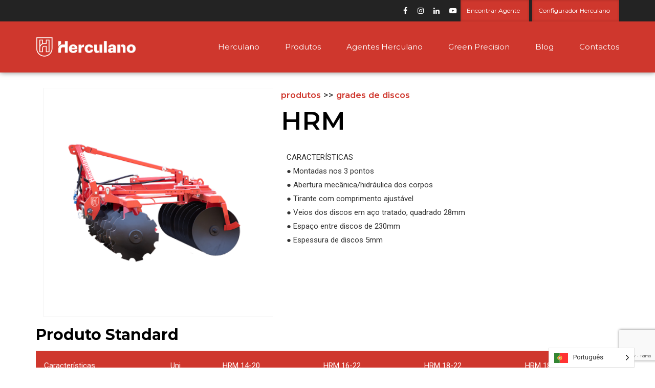

--- FILE ---
content_type: text/html; charset=UTF-8
request_url: https://herculano.pt/produto/hrm/
body_size: 25186
content:
<!DOCTYPE html>
<html lang="pt-PT" data-bt-theme="Industrial-child 1.0.0">
<head>

<meta property="twitter:card" content="summary"><meta property="og:title" content="HRM" /><meta property="og:type" content="article" /><meta property="og:url" content="https://herculano.pt/grades-de-discos/hrm/" />		<meta charset="UTF-8">
		<meta name="viewport" content="width=device-width, initial-scale=1, maximum-scale=1, user-scalable=no">
		<meta name="mobile-web-app-capable" content="yes">
		<meta name="apple-mobile-web-app-capable" content="yes"><meta name='robots' content='index, follow, max-image-preview:large, max-snippet:-1, max-video-preview:-1' />

	<!-- This site is optimized with the Yoast SEO plugin v24.3 - https://yoast.com/wordpress/plugins/seo/ -->
	<title>HRM - Herculano</title>
	<meta name="description" content="Grade montada nos 3 pontos, possível trabalhar rebocada através de uma lança opcional, e abertura mecânica ou hidráulica dos corpos. Possui ainda chumaceiras lubrificáveis através de gracé." />
	<link rel="canonical" href="https://herculano.pt/grades-de-discos/hrm/" />
	<meta property="og:locale" content="pt_PT" />
	<meta property="og:type" content="article" />
	<meta property="og:title" content="HRM - Herculano" />
	<meta property="og:description" content="Grade montada nos 3 pontos, possível trabalhar rebocada através de uma lança opcional, e abertura mecânica ou hidráulica dos corpos. Possui ainda chumaceiras lubrificáveis através de gracé." />
	<meta property="og:url" content="https://herculano.pt/grades-de-discos/hrm/" />
	<meta property="og:site_name" content="Herculano" />
	<meta property="article:modified_time" content="2025-04-04T13:15:48+00:00" />
	<meta property="og:image" content="https://herculano.pt/wp-content/uploads/2022/07/HRM.png" />
	<meta property="og:image:width" content="800" />
	<meta property="og:image:height" content="800" />
	<meta property="og:image:type" content="image/png" />
	<meta name="twitter:card" content="summary_large_image" />
	<meta name="twitter:label1" content="Tempo estimado de leitura" />
	<meta name="twitter:data1" content="1 minuto" />
	<script type="application/ld+json" class="yoast-schema-graph">{"@context":"https://schema.org","@graph":[{"@type":"WebPage","@id":"https://herculano.pt/grades-de-discos/hrm/","url":"https://herculano.pt/grades-de-discos/hrm/","name":"HRM - Herculano","isPartOf":{"@id":"https://herculano.pt/#website"},"primaryImageOfPage":{"@id":"https://herculano.pt/grades-de-discos/hrm/#primaryimage"},"image":{"@id":"https://herculano.pt/grades-de-discos/hrm/#primaryimage"},"thumbnailUrl":"https://herculano.pt/wp-content/uploads/2022/07/HRM.png","datePublished":"2022-07-11T00:39:14+00:00","dateModified":"2025-04-04T13:15:48+00:00","description":"Grade montada nos 3 pontos, possível trabalhar rebocada através de uma lança opcional, e abertura mecânica ou hidráulica dos corpos. Possui ainda chumaceiras lubrificáveis através de gracé.","breadcrumb":{"@id":"https://herculano.pt/grades-de-discos/hrm/#breadcrumb"},"inLanguage":"pt-PT","potentialAction":[{"@type":"ReadAction","target":["https://herculano.pt/grades-de-discos/hrm/"]}]},{"@type":"ImageObject","inLanguage":"pt-PT","@id":"https://herculano.pt/grades-de-discos/hrm/#primaryimage","url":"https://herculano.pt/wp-content/uploads/2022/07/HRM.png","contentUrl":"https://herculano.pt/wp-content/uploads/2022/07/HRM.png","width":800,"height":800,"caption":"Grade de discos Herculano"},{"@type":"BreadcrumbList","@id":"https://herculano.pt/grades-de-discos/hrm/#breadcrumb","itemListElement":[{"@type":"ListItem","position":1,"name":"Início","item":"https://herculano.pt/"},{"@type":"ListItem","position":2,"name":"Produtos","item":"https://herculano.pt/produtos-2/"},{"@type":"ListItem","position":3,"name":"HRM"}]},{"@type":"WebSite","@id":"https://herculano.pt/#website","url":"https://herculano.pt/","name":"Herculano","description":"Consigo no terreno.","potentialAction":[{"@type":"SearchAction","target":{"@type":"EntryPoint","urlTemplate":"https://herculano.pt/?s={search_term_string}"},"query-input":{"@type":"PropertyValueSpecification","valueRequired":true,"valueName":"search_term_string"}}],"inLanguage":"pt-PT"}]}</script>
	<!-- / Yoast SEO plugin. -->



<script>
dataLayer = [{"title":"HRM","author":"Vanessa Gomes","wordcount":0,"logged_in":"false","page_id":3451,"post_date":"2022-07-11 00:39:14","post_type":"product"}];
</script>
<!-- Google Tag Manager -->
<script>(function(w,d,s,l,i){w[l]=w[l]||[];w[l].push({'gtm.start':
new Date().getTime(),event:'gtm.js'});var f=d.getElementsByTagName(s)[0],
j=d.createElement(s),dl=l!='dataLayer'?'&l='+l:'';j.async=true;j.src=
'https://www.googletagmanager.com/gtm.js?id='+i+dl;f.parentNode.insertBefore(j,f);
})(window,document,'script','dataLayer','GTM-NHPK6BX3');</script>
<!-- End Google Tag Manager -->
<link rel='dns-prefetch' href='//fonts.googleapis.com' />
<link rel="alternate" type="application/rss+xml" title="Herculano &raquo; Feed" href="https://herculano.pt/feed/" />
<link rel="alternate" type="application/rss+xml" title="Herculano &raquo; Feed de comentários" href="https://herculano.pt/comments/feed/" />
<link rel="alternate" title="oEmbed (JSON)" type="application/json+oembed" href="https://herculano.pt/wp-json/oembed/1.0/embed?url=https%3A%2F%2Fherculano.pt%2Fgrades-de-discos%2Fhrm%2F" />
<link rel="alternate" title="oEmbed (XML)" type="text/xml+oembed" href="https://herculano.pt/wp-json/oembed/1.0/embed?url=https%3A%2F%2Fherculano.pt%2Fgrades-de-discos%2Fhrm%2F&#038;format=xml" />
<style id='wp-img-auto-sizes-contain-inline-css' type='text/css'>
img:is([sizes=auto i],[sizes^="auto," i]){contain-intrinsic-size:3000px 1500px}
/*# sourceURL=wp-img-auto-sizes-contain-inline-css */
</style>
<style id='wp-emoji-styles-inline-css' type='text/css'>

	img.wp-smiley, img.emoji {
		display: inline !important;
		border: none !important;
		box-shadow: none !important;
		height: 1em !important;
		width: 1em !important;
		margin: 0 0.07em !important;
		vertical-align: -0.1em !important;
		background: none !important;
		padding: 0 !important;
	}
/*# sourceURL=wp-emoji-styles-inline-css */
</style>
<style id='wp-block-library-inline-css' type='text/css'>
:root{--wp-block-synced-color:#7a00df;--wp-block-synced-color--rgb:122,0,223;--wp-bound-block-color:var(--wp-block-synced-color);--wp-editor-canvas-background:#ddd;--wp-admin-theme-color:#007cba;--wp-admin-theme-color--rgb:0,124,186;--wp-admin-theme-color-darker-10:#006ba1;--wp-admin-theme-color-darker-10--rgb:0,107,160.5;--wp-admin-theme-color-darker-20:#005a87;--wp-admin-theme-color-darker-20--rgb:0,90,135;--wp-admin-border-width-focus:2px}@media (min-resolution:192dpi){:root{--wp-admin-border-width-focus:1.5px}}.wp-element-button{cursor:pointer}:root .has-very-light-gray-background-color{background-color:#eee}:root .has-very-dark-gray-background-color{background-color:#313131}:root .has-very-light-gray-color{color:#eee}:root .has-very-dark-gray-color{color:#313131}:root .has-vivid-green-cyan-to-vivid-cyan-blue-gradient-background{background:linear-gradient(135deg,#00d084,#0693e3)}:root .has-purple-crush-gradient-background{background:linear-gradient(135deg,#34e2e4,#4721fb 50%,#ab1dfe)}:root .has-hazy-dawn-gradient-background{background:linear-gradient(135deg,#faaca8,#dad0ec)}:root .has-subdued-olive-gradient-background{background:linear-gradient(135deg,#fafae1,#67a671)}:root .has-atomic-cream-gradient-background{background:linear-gradient(135deg,#fdd79a,#004a59)}:root .has-nightshade-gradient-background{background:linear-gradient(135deg,#330968,#31cdcf)}:root .has-midnight-gradient-background{background:linear-gradient(135deg,#020381,#2874fc)}:root{--wp--preset--font-size--normal:16px;--wp--preset--font-size--huge:42px}.has-regular-font-size{font-size:1em}.has-larger-font-size{font-size:2.625em}.has-normal-font-size{font-size:var(--wp--preset--font-size--normal)}.has-huge-font-size{font-size:var(--wp--preset--font-size--huge)}.has-text-align-center{text-align:center}.has-text-align-left{text-align:left}.has-text-align-right{text-align:right}.has-fit-text{white-space:nowrap!important}#end-resizable-editor-section{display:none}.aligncenter{clear:both}.items-justified-left{justify-content:flex-start}.items-justified-center{justify-content:center}.items-justified-right{justify-content:flex-end}.items-justified-space-between{justify-content:space-between}.screen-reader-text{border:0;clip-path:inset(50%);height:1px;margin:-1px;overflow:hidden;padding:0;position:absolute;width:1px;word-wrap:normal!important}.screen-reader-text:focus{background-color:#ddd;clip-path:none;color:#444;display:block;font-size:1em;height:auto;left:5px;line-height:normal;padding:15px 23px 14px;text-decoration:none;top:5px;width:auto;z-index:100000}html :where(.has-border-color){border-style:solid}html :where([style*=border-top-color]){border-top-style:solid}html :where([style*=border-right-color]){border-right-style:solid}html :where([style*=border-bottom-color]){border-bottom-style:solid}html :where([style*=border-left-color]){border-left-style:solid}html :where([style*=border-width]){border-style:solid}html :where([style*=border-top-width]){border-top-style:solid}html :where([style*=border-right-width]){border-right-style:solid}html :where([style*=border-bottom-width]){border-bottom-style:solid}html :where([style*=border-left-width]){border-left-style:solid}html :where(img[class*=wp-image-]){height:auto;max-width:100%}:where(figure){margin:0 0 1em}html :where(.is-position-sticky){--wp-admin--admin-bar--position-offset:var(--wp-admin--admin-bar--height,0px)}@media screen and (max-width:600px){html :where(.is-position-sticky){--wp-admin--admin-bar--position-offset:0px}}

/*# sourceURL=wp-block-library-inline-css */
</style><link rel='stylesheet' id='wc-blocks-style-css' href='https://herculano.pt/wp-content/plugins/woocommerce/assets/client/blocks/wc-blocks.css?ver=wc-9.6.3' type='text/css' media='all' />
<style id='global-styles-inline-css' type='text/css'>
:root{--wp--preset--aspect-ratio--square: 1;--wp--preset--aspect-ratio--4-3: 4/3;--wp--preset--aspect-ratio--3-4: 3/4;--wp--preset--aspect-ratio--3-2: 3/2;--wp--preset--aspect-ratio--2-3: 2/3;--wp--preset--aspect-ratio--16-9: 16/9;--wp--preset--aspect-ratio--9-16: 9/16;--wp--preset--color--black: #000000;--wp--preset--color--cyan-bluish-gray: #abb8c3;--wp--preset--color--white: #ffffff;--wp--preset--color--pale-pink: #f78da7;--wp--preset--color--vivid-red: #cf2e2e;--wp--preset--color--luminous-vivid-orange: #ff6900;--wp--preset--color--luminous-vivid-amber: #fcb900;--wp--preset--color--light-green-cyan: #7bdcb5;--wp--preset--color--vivid-green-cyan: #00d084;--wp--preset--color--pale-cyan-blue: #8ed1fc;--wp--preset--color--vivid-cyan-blue: #0693e3;--wp--preset--color--vivid-purple: #9b51e0;--wp--preset--gradient--vivid-cyan-blue-to-vivid-purple: linear-gradient(135deg,rgb(6,147,227) 0%,rgb(155,81,224) 100%);--wp--preset--gradient--light-green-cyan-to-vivid-green-cyan: linear-gradient(135deg,rgb(122,220,180) 0%,rgb(0,208,130) 100%);--wp--preset--gradient--luminous-vivid-amber-to-luminous-vivid-orange: linear-gradient(135deg,rgb(252,185,0) 0%,rgb(255,105,0) 100%);--wp--preset--gradient--luminous-vivid-orange-to-vivid-red: linear-gradient(135deg,rgb(255,105,0) 0%,rgb(207,46,46) 100%);--wp--preset--gradient--very-light-gray-to-cyan-bluish-gray: linear-gradient(135deg,rgb(238,238,238) 0%,rgb(169,184,195) 100%);--wp--preset--gradient--cool-to-warm-spectrum: linear-gradient(135deg,rgb(74,234,220) 0%,rgb(151,120,209) 20%,rgb(207,42,186) 40%,rgb(238,44,130) 60%,rgb(251,105,98) 80%,rgb(254,248,76) 100%);--wp--preset--gradient--blush-light-purple: linear-gradient(135deg,rgb(255,206,236) 0%,rgb(152,150,240) 100%);--wp--preset--gradient--blush-bordeaux: linear-gradient(135deg,rgb(254,205,165) 0%,rgb(254,45,45) 50%,rgb(107,0,62) 100%);--wp--preset--gradient--luminous-dusk: linear-gradient(135deg,rgb(255,203,112) 0%,rgb(199,81,192) 50%,rgb(65,88,208) 100%);--wp--preset--gradient--pale-ocean: linear-gradient(135deg,rgb(255,245,203) 0%,rgb(182,227,212) 50%,rgb(51,167,181) 100%);--wp--preset--gradient--electric-grass: linear-gradient(135deg,rgb(202,248,128) 0%,rgb(113,206,126) 100%);--wp--preset--gradient--midnight: linear-gradient(135deg,rgb(2,3,129) 0%,rgb(40,116,252) 100%);--wp--preset--font-size--small: 13px;--wp--preset--font-size--medium: 20px;--wp--preset--font-size--large: 36px;--wp--preset--font-size--x-large: 42px;--wp--preset--font-family--inter: "Inter", sans-serif;--wp--preset--font-family--cardo: Cardo;--wp--preset--spacing--20: 0.44rem;--wp--preset--spacing--30: 0.67rem;--wp--preset--spacing--40: 1rem;--wp--preset--spacing--50: 1.5rem;--wp--preset--spacing--60: 2.25rem;--wp--preset--spacing--70: 3.38rem;--wp--preset--spacing--80: 5.06rem;--wp--preset--shadow--natural: 6px 6px 9px rgba(0, 0, 0, 0.2);--wp--preset--shadow--deep: 12px 12px 50px rgba(0, 0, 0, 0.4);--wp--preset--shadow--sharp: 6px 6px 0px rgba(0, 0, 0, 0.2);--wp--preset--shadow--outlined: 6px 6px 0px -3px rgb(255, 255, 255), 6px 6px rgb(0, 0, 0);--wp--preset--shadow--crisp: 6px 6px 0px rgb(0, 0, 0);}:where(.is-layout-flex){gap: 0.5em;}:where(.is-layout-grid){gap: 0.5em;}body .is-layout-flex{display: flex;}.is-layout-flex{flex-wrap: wrap;align-items: center;}.is-layout-flex > :is(*, div){margin: 0;}body .is-layout-grid{display: grid;}.is-layout-grid > :is(*, div){margin: 0;}:where(.wp-block-columns.is-layout-flex){gap: 2em;}:where(.wp-block-columns.is-layout-grid){gap: 2em;}:where(.wp-block-post-template.is-layout-flex){gap: 1.25em;}:where(.wp-block-post-template.is-layout-grid){gap: 1.25em;}.has-black-color{color: var(--wp--preset--color--black) !important;}.has-cyan-bluish-gray-color{color: var(--wp--preset--color--cyan-bluish-gray) !important;}.has-white-color{color: var(--wp--preset--color--white) !important;}.has-pale-pink-color{color: var(--wp--preset--color--pale-pink) !important;}.has-vivid-red-color{color: var(--wp--preset--color--vivid-red) !important;}.has-luminous-vivid-orange-color{color: var(--wp--preset--color--luminous-vivid-orange) !important;}.has-luminous-vivid-amber-color{color: var(--wp--preset--color--luminous-vivid-amber) !important;}.has-light-green-cyan-color{color: var(--wp--preset--color--light-green-cyan) !important;}.has-vivid-green-cyan-color{color: var(--wp--preset--color--vivid-green-cyan) !important;}.has-pale-cyan-blue-color{color: var(--wp--preset--color--pale-cyan-blue) !important;}.has-vivid-cyan-blue-color{color: var(--wp--preset--color--vivid-cyan-blue) !important;}.has-vivid-purple-color{color: var(--wp--preset--color--vivid-purple) !important;}.has-black-background-color{background-color: var(--wp--preset--color--black) !important;}.has-cyan-bluish-gray-background-color{background-color: var(--wp--preset--color--cyan-bluish-gray) !important;}.has-white-background-color{background-color: var(--wp--preset--color--white) !important;}.has-pale-pink-background-color{background-color: var(--wp--preset--color--pale-pink) !important;}.has-vivid-red-background-color{background-color: var(--wp--preset--color--vivid-red) !important;}.has-luminous-vivid-orange-background-color{background-color: var(--wp--preset--color--luminous-vivid-orange) !important;}.has-luminous-vivid-amber-background-color{background-color: var(--wp--preset--color--luminous-vivid-amber) !important;}.has-light-green-cyan-background-color{background-color: var(--wp--preset--color--light-green-cyan) !important;}.has-vivid-green-cyan-background-color{background-color: var(--wp--preset--color--vivid-green-cyan) !important;}.has-pale-cyan-blue-background-color{background-color: var(--wp--preset--color--pale-cyan-blue) !important;}.has-vivid-cyan-blue-background-color{background-color: var(--wp--preset--color--vivid-cyan-blue) !important;}.has-vivid-purple-background-color{background-color: var(--wp--preset--color--vivid-purple) !important;}.has-black-border-color{border-color: var(--wp--preset--color--black) !important;}.has-cyan-bluish-gray-border-color{border-color: var(--wp--preset--color--cyan-bluish-gray) !important;}.has-white-border-color{border-color: var(--wp--preset--color--white) !important;}.has-pale-pink-border-color{border-color: var(--wp--preset--color--pale-pink) !important;}.has-vivid-red-border-color{border-color: var(--wp--preset--color--vivid-red) !important;}.has-luminous-vivid-orange-border-color{border-color: var(--wp--preset--color--luminous-vivid-orange) !important;}.has-luminous-vivid-amber-border-color{border-color: var(--wp--preset--color--luminous-vivid-amber) !important;}.has-light-green-cyan-border-color{border-color: var(--wp--preset--color--light-green-cyan) !important;}.has-vivid-green-cyan-border-color{border-color: var(--wp--preset--color--vivid-green-cyan) !important;}.has-pale-cyan-blue-border-color{border-color: var(--wp--preset--color--pale-cyan-blue) !important;}.has-vivid-cyan-blue-border-color{border-color: var(--wp--preset--color--vivid-cyan-blue) !important;}.has-vivid-purple-border-color{border-color: var(--wp--preset--color--vivid-purple) !important;}.has-vivid-cyan-blue-to-vivid-purple-gradient-background{background: var(--wp--preset--gradient--vivid-cyan-blue-to-vivid-purple) !important;}.has-light-green-cyan-to-vivid-green-cyan-gradient-background{background: var(--wp--preset--gradient--light-green-cyan-to-vivid-green-cyan) !important;}.has-luminous-vivid-amber-to-luminous-vivid-orange-gradient-background{background: var(--wp--preset--gradient--luminous-vivid-amber-to-luminous-vivid-orange) !important;}.has-luminous-vivid-orange-to-vivid-red-gradient-background{background: var(--wp--preset--gradient--luminous-vivid-orange-to-vivid-red) !important;}.has-very-light-gray-to-cyan-bluish-gray-gradient-background{background: var(--wp--preset--gradient--very-light-gray-to-cyan-bluish-gray) !important;}.has-cool-to-warm-spectrum-gradient-background{background: var(--wp--preset--gradient--cool-to-warm-spectrum) !important;}.has-blush-light-purple-gradient-background{background: var(--wp--preset--gradient--blush-light-purple) !important;}.has-blush-bordeaux-gradient-background{background: var(--wp--preset--gradient--blush-bordeaux) !important;}.has-luminous-dusk-gradient-background{background: var(--wp--preset--gradient--luminous-dusk) !important;}.has-pale-ocean-gradient-background{background: var(--wp--preset--gradient--pale-ocean) !important;}.has-electric-grass-gradient-background{background: var(--wp--preset--gradient--electric-grass) !important;}.has-midnight-gradient-background{background: var(--wp--preset--gradient--midnight) !important;}.has-small-font-size{font-size: var(--wp--preset--font-size--small) !important;}.has-medium-font-size{font-size: var(--wp--preset--font-size--medium) !important;}.has-large-font-size{font-size: var(--wp--preset--font-size--large) !important;}.has-x-large-font-size{font-size: var(--wp--preset--font-size--x-large) !important;}
/*# sourceURL=global-styles-inline-css */
</style>

<style id='classic-theme-styles-inline-css' type='text/css'>
/*! This file is auto-generated */
.wp-block-button__link{color:#fff;background-color:#32373c;border-radius:9999px;box-shadow:none;text-decoration:none;padding:calc(.667em + 2px) calc(1.333em + 2px);font-size:1.125em}.wp-block-file__button{background:#32373c;color:#fff;text-decoration:none}
/*# sourceURL=/wp-includes/css/classic-themes.min.css */
</style>
<link rel='stylesheet' id='mpp_gutenberg-css' href='https://herculano.pt/wp-content/plugins/metronet-profile-picture/dist/blocks.style.build.css?ver=2.6.3' type='text/css' media='all' />
<link rel='stylesheet' id='contact-form-7-css' href='https://herculano.pt/wp-content/plugins/contact-form-7/includes/css/styles.css?ver=6.0.3' type='text/css' media='all' />
<style id='woocommerce-inline-inline-css' type='text/css'>
.woocommerce form .form-row .required { visibility: visible; }
/*# sourceURL=woocommerce-inline-inline-css */
</style>
<link rel='stylesheet' id='wpsl-styles-css' href='https://herculano.pt/wp-content/plugins/wp-store-locator/css/styles.min.css?ver=2.2.241' type='text/css' media='all' />
<link rel='stylesheet' id='woocommerce-product-attachment-css' href='https://herculano.pt/wp-content/plugins/woo-product-attachment/public/css/woocommerce-product-attachment-public.css?ver=2.1.6' type='text/css' media='all' />
<link rel='stylesheet' id='weglot-css-css' href='https://herculano.pt/wp-content/plugins/weglot/dist/css/front-css.css?ver=4.3.0' type='text/css' media='all' />
<link rel='stylesheet' id='new-flag-css-css' href='https://herculano.pt/wp-content/plugins/weglot/app/styles/new-flags.css?ver=4.3.0' type='text/css' media='all' />
<link rel='stylesheet' id='ywctm-frontend-css' href='https://herculano.pt/wp-content/plugins/yith-woocommerce-catalog-mode/assets/css/frontend.min.css?ver=2.41.1' type='text/css' media='all' />
<style id='ywctm-frontend-inline-css' type='text/css'>
form.cart button.single_add_to_cart_button, .ppc-button-wrapper, .wc-ppcp-paylater-msg__container, form.cart .quantity, table.variations, form.variations_form, .single_variation_wrap .variations_button{display: none !important}
/*# sourceURL=ywctm-frontend-inline-css */
</style>
<link rel='stylesheet' id='brands-styles-css' href='https://herculano.pt/wp-content/plugins/woocommerce/assets/css/brands.css?ver=9.6.3' type='text/css' media='all' />
<link rel='stylesheet' id='parent-style-css' href='https://herculano.pt/wp-content/themes/industrial/style.css?ver=6.9' type='text/css' media='all' />
<link rel='stylesheet' id='child-style-css' href='https://herculano.pt/wp-content/themes/industrial-child/style.css?ver=6.9' type='text/css' media='all' />
<link rel='stylesheet' id='industrial-style-css' href='https://herculano.pt/wp-content/themes/industrial/style.css?ver=6.9' type='text/css' media='screen' />
<style id='industrial-style-inline-css' type='text/css'>
select, input{font-family: Roboto;} input:not([type='checkbox']):not([type='radio']), textarea, select{ font-family: "Montserrat";} input:not([type='checkbox']):not([type='radio']):not([type='submit']):focus, textarea:focus{-webkit-box-shadow: 0 0 4px 0 #cf372d; box-shadow: 0 0 4px 0 #cf372d;} html a:hover, .btLightSkin a:hover, .btDarkSkin .btLightSkin a:hover, .btLightSkin .btDarkSkin .btLightSkin a:hover, .btDarkSkin a:hover, .btLightSkin .btDarkSkin a:hover, .btDarkSkin.btLightSkin .btDarkSkin a:hover{ color: #cf372d;} .btLightSkin .btText a, .btDarkSkin .btLightSkin .btText a, .btLightSkin .btDarkSkin .btLightSkin .btText a, .btDarkSkin .btText a, .btLightSkin .btDarkSkin .btText a, .btDarkSkin.btLightSkin .btDarkSkin .btText a{color: #cf372d;} body{font-family: "Roboto",Arial,sans-serif;} .btContentHolder cite{ font-family: "Montserrat";} h1, h2, h3, h4, h5, h6{font-family: "Montserrat";} .btContentHolder table thead th{ background-color: #cf372d; font-family: "Montserrat";} .btAccentColorBackground{background-color: #cf372d !important;} .btAccentColorBackground .headline b.animate.animated{color: #FF7F00;} .btAccentColorBackground .btDash.bottomDash .dash:after{border-color: #FF7F00;} .btAccentDarkColorBackground{background-color: #90261f !important;} .btAccentDarkColorBackground .headline b.animate.animated{color: #FF7F00;} .btAccentVeryDarkColorBackground{background-color: #3c100d !important;} .btAccentLightColorBackground{background-color: rgba(207,55,45,0.7) !important;} .btAlternateColorBackground{background-color: #FF7F00 !important;} .btAlternateDarkColorBackground{background-color: #b35900 !important;} .btAlternateVeryDarkColorBackground{background-color: #804000 !important;} .btAlternateLightColorBackground{background-color: rgba(255,127,0,0.6) !important;} .btAccentDarkHeader .btPreloader .animation > div:first-child, .btLightAccentHeader .btPreloader .animation > div:first-child{ background-color: #90261f;} .btPreloader .animation .preloaderLogo{height: 100px;} .mainHeader{ font-family: "Montserrat";} .btMenuVertical.btAccentDarkHeader .mainHeader, .btMenuVertical.btLightAccentHeader .mainHeader{background-color: #cf372d;} .btMenuVertical.btLightAlternateHeader .mainHeader{background-color: #FF7F00;} .menuPort{font-family: "Montserrat";} .menuPort nav ul li a:hover{color: #cf372d !important;} .menuPort nav > ul > li > a{line-height: 100px;} .btTextLogo{ line-height: 100px;} .btLogoArea .logo img{height: 100px;} .btHorizontalMenuTrigger{ line-height: 100px;} .btMenuHorizontal .menuPort nav > ul > li.current-menu-ancestor > a:after, .btMenuHorizontal .menuPort nav > ul > li.current-menu-item > a:after{ background-color: #cf372d;} .btAccentDarkHeader.btMenuHorizontal .menuPort nav > ul > li.current-menu-ancestor > a:after, .btAccentDarkHeader.btMenuHorizontal .menuPort nav > ul > li.current-menu-item > a:after, .btAccentLightHeader.btMenuHorizontal .menuPort nav > ul > li.current-menu-ancestor > a:after, .btAccentLightHeader.btMenuHorizontal .menuPort nav > ul > li.current-menu-item > a:after{background-color: #FF7F00;} .btMenuHorizontal .menuPort nav > ul > li > ul li.current-menu-ancestor > a, .btMenuHorizontal .menuPort nav > ul > li > ul li.current-menu-item > a{color: #cf372d !important;} body.btMenuHorizontal .subToggler{ line-height: 100px;} .btMenuHorizontal .topBarInMenu{ height: 100px;} .btLightSkin.btAccentLightHeader.btMenuHorizontal .btBelowLogoArea .menuPort > nav > ul > li > a:hover, .btDarkSkin.btAccentLightHeader.btMenuHorizontal .btBelowLogoArea .menuPort > nav > ul > li > a:hover, .btLightSkin.btAccentLightHeader.btMenuHorizontal .topBar .menuPort > nav > ul > li > a:hover, .btDarkSkin.btAccentLightHeader.btMenuHorizontal .topBar .menuPort > nav > ul > li > a:hover{color: #FF7F00 !important;} .btAccentLightHeader.btMenuHorizontal:not(.btBelowMenu) .btBelowLogoArea, .btAccentLightHeader.btMenuHorizontal:not(.btBelowMenu) .topBar, .btAccentLightHeader.btMenuHorizontal.btStickyHeaderActive .btBelowLogoArea, .btAccentLightHeader.btMenuHorizontal.btStickyHeaderActive .topBar{background-color: #cf372d;} .btAccentLightHeader.btMenuHorizontal:not(.btBelowMenu) .btBelowLogoArea:before, .btAccentLightHeader.btMenuHorizontal:not(.btBelowMenu) .topBar:before, .btAccentLightHeader.btMenuHorizontal.btStickyHeaderActive .btBelowLogoArea:before, .btAccentLightHeader.btMenuHorizontal.btStickyHeaderActive .topBar:before{ background-color: #cf372d;} .btAccentLightHeader.btMenuHorizontal.btBelowMenu:not(.btStickyHeaderActive) .mainHeader .btBelowLogoArea, .btAccentLightHeader.btMenuHorizontal.btBelowMenu:not(.btStickyHeaderActive) .mainHeader .topBar{background-color: #cf372d;} .btLightSkin.btLightHeader.btMenuHorizontal .btBelowLogoArea .menuPort > nav > ul > li > a:hover, .btDarkSkin.btLightHeader.btMenuHorizontal .btBelowLogoArea .menuPort > nav > ul > li > a:hover, .btLightSkin.btLightHeader.btMenuHorizontal .topBar .menuPort > nav > ul > li > a:hover, .btDarkSkin.btLightHeader.btMenuHorizontal .topBar .menuPort > nav > ul > li > a:hover{color: #FF7F00 !important;} .btLightSkin.btAccentDarkHeader.btMenuHorizontal .mainHeader .menuPort > nav > ul > li > a:hover, .btDarkSkin.btAccentDarkHeader.btMenuHorizontal .mainHeader .menuPort > nav > ul > li > a:hover{color: #FF7F00 !important;} .btAccentDarkHeader.btMenuHorizontal:not(.btBelowMenu) .mainHeader, .btAccentDarkHeader.btMenuHorizontal.btStickyHeaderActive .mainHeader{background-color: #cf372d;} .btAccentDarkHeader.btMenuHorizontal.btBelowMenu:not(.btStickyHeaderActive) .mainHeader .port .btLogoArea{background-color: #cf372d;} .btLightSkin.btLightAccentHeader.btMenuHorizontal .mainHeader .btLogoArea .menuPort > nav > ul > li > a:hover, .btDarkSkin.btLightAccentHeader.btMenuHorizontal .mainHeader .btLogoArea .menuPort > nav > ul > li > a:hover{color: #FF7F00 !important;} .btLightAccentHeader.btMenuHorizontal:not(.btBelowMenu) .mainHeader, .btLightAccentHeader.btMenuHorizontal.btStickyHeaderActive .mainHeader{background-color: #cf372d;} .btLightAccentHeader.btMenuHorizontal.btBelowMenu:not(.btStickyHeaderActive) .mainHeader .port .btLogoArea{background-color: #cf372d;} .btLightSkin.btLightAlternateHeader.btMenuHorizontal .mainHeader .btLogoArea .menuPort > nav > ul > li > a:hover, .btDarkSkin.btLightAlternateHeader.btMenuHorizontal .mainHeader .btLogoArea .menuPort > nav > ul > li > a:hover{color: #cf372d !important;} .btLightAlternateHeader.btMenuHorizontal:not(.btBelowMenu) .mainHeader, .btLightAlternateHeader.btMenuHorizontal.btStickyHeaderActive .mainHeader{background-color: #FF7F00;} .btLightAlternateHeader.btMenuHorizontal.btBelowMenu:not(.btStickyHeaderActive) .mainHeader .port .btLogoArea{background-color: #FF7F00;} .btAccentDarkHeader.btMenuVertical > .menuPort .logo, .btLightAccentHeader.btMenuVertical > .menuPort .logo{background-color: #cf372d;} .btLightAlternateHeader.btMenuVertical > .menuPort .logo{background-color: #FF7F00;} .btMenuVertical > .menuPort .btCloseVertical:before:hover{color: #cf372d;} @media (min-width: 1200px){.btMenuVerticalOn .btVerticalMenuTrigger .btIco a:before{color: #cf372d !important;} }.btMenuHorizontal .topBarInLogoArea{ height: 100px;} .btMenuHorizontal .topBarInLogoArea .topBarInLogoAreaCell{border: 0 solid #cf372d;} .btSearchInner.btFromTopBox{ background: #cf372d;} .btSearchInner.btFromTopBox form button:hover:before{color: #cf372d;} .btDarkSkin .btSiteFooter .port:before, .btLightSkin .btDarkSkin .btSiteFooter .port:before, .btDarkSkin.btLightSkin .btDarkSkin .btSiteFooter .port:before{background-color: #cf372d;} .btMediaBox.btQuote, .btMediaBox.btLink{ background-color: #cf372d;} .btArticleListItem .headline a:hover{color: #cf372d;} .btCommentsBox .vcard .posted{ font-family: "Montserrat";} .btCommentsBox .commentTxt p.edit-link, .btCommentsBox .commentTxt p.reply{ font-family: "Montserrat";} .comment-respond .btnOutline button[type="submit"]{font-family: "Montserrat";} a#cancel-comment-reply-link:hover{color: #cf372d;} .post-password-form input[type="submit"]{ background: #cf372d; font-family: "Montserrat";} .btPagination{font-family: "Montserrat";} .btPagination .paging a:hover:after{border-color: #cf372d;} span.btHighlight{ background-color: #cf372d;} .btArticleCategories a:not(:first-child):before{ background-color: #cf372d;} .btArticleMeta{font-family: "Montserrat";} body:not(.btNoDashInSidebar) .btBox > h4:after, body:not(.btNoDashInSidebar) .btCustomMenu > h4:after, body:not(.btNoDashInSidebar) .btTopBox > h4:after{ border-bottom: 3px solid #cf372d;} .btBox ul li.current-menu-item > a, .btCustomMenu ul li.current-menu-item > a, .btTopBox ul li.current-menu-item > a{color: #cf372d;} .btBox .ppTxt .header .headline a a:hover, .btCustomMenu .ppTxt .header .headline a a:hover, .btTopBox .ppTxt .header .headline a a:hover{color: #cf372d;} .btBox p.posted, .btBox .quantity, .btCustomMenu p.posted, .btCustomMenu .quantity, .btTopBox p.posted, .btTopBox .quantity{ font-family: Montserrat;} .widget_calendar table caption{background: #cf372d; font-family: "Montserrat";} .widget_rss li a.rsswidget{font-family: "Montserrat";} .fancy-select .trigger.open{color: #cf372d;} .fancy-select ul.options li:hover{color: #cf372d;} .widget_shopping_cart .total{ font-family: Montserrat;} .widget_shopping_cart .widget_shopping_cart_content .mini_cart_item .ppRemove a.remove{ background-color: #cf372d;} .widget_shopping_cart .widget_shopping_cart_content .mini_cart_item .ppRemove a.remove:hover{background-color: #FF7F00;} .menuPort .widget_shopping_cart .widget_shopping_cart_content .btCartWidgetIcon span.cart-contents, .topTools .widget_shopping_cart .widget_shopping_cart_content .btCartWidgetIcon span.cart-contents, .topBarInLogoArea .widget_shopping_cart .widget_shopping_cart_content .btCartWidgetIcon span.cart-contents{ background-color: #FF7F00; font: normal 10px/1 Montserrat;} .btMenuVertical .menuPort .widget_shopping_cart .widget_shopping_cart_content .btCartWidgetInnerContent .verticalMenuCartToggler, .btMenuVertical .topTools .widget_shopping_cart .widget_shopping_cart_content .btCartWidgetInnerContent .verticalMenuCartToggler, .btMenuVertical .topBarInLogoArea .widget_shopping_cart .widget_shopping_cart_content .btCartWidgetInnerContent .verticalMenuCartToggler{ background-color: #cf372d;} .widget_recent_reviews{font-family: Montserrat;} .widget_price_filter .price_slider_wrapper .ui-slider .ui-slider-handle{ background-color: #cf372d;} .btBox .tagcloud a, .btTags ul a{ background: #cf372d; font-family: "Montserrat";} .btSidebar .btIconWidget:hover .btIconWidgetText, footer .btIconWidget:hover .btIconWidgetText{color: #cf372d;} .btTopBox.widget_bt_text_image .widget_sp_image-description{ font-family: 'Roboto',arial,sans-serif;} .btMenuHorizontal .topTools .btIconWidget:hover, .btMenuHorizontal .topBarInMenu .btIconWidget:hover{color: #cf372d;} .btMenuHorizontal .topTools .btAccentIconWidget, .btMenuHorizontal .topBarInMenu .btAccentIconWidget{background-color: #cf372d;} .btTopToolsInMenuArea.btMenuHorizontal .topTools .btAccentIconWidget, .btTopToolsInMenuArea.btMenuHorizontal .topBarInMenu .btAccentIconWidget{background-color: #FF7F00;} .btTopToolsInMenuArea.btMenuHorizontal .topTools .btAccentIconWidget:hover, .btTopToolsInMenuArea.btMenuHorizontal .topBarInMenu .btAccentIconWidget:hover{color: #cf372d;} .btAccentLightHeader.btMenuHorizontal .topTools .btAccentIconWidget, .btLightAccentHeader.btMenuHorizontal .topTools .btAccentIconWidget, .btAccentLightHeader.btMenuHorizontal .topBarInMenu .btAccentIconWidget, .btLightAccentHeader.btMenuHorizontal .topBarInMenu .btAccentIconWidget{background-color: #FF7F00;} .btMenuHorizontal .topTools .btAccentIconWidget:hover, .btMenuHorizontal .topBarInMenu .btAccentIconWidget:hover{color: #FF7F00;} .btTopToolsInMenuArea.btLightAccentHeader.btMenuHorizontal .topTools .btAccentIconWidget:hover, .btTopToolsInMenuArea.btLightAccentHeader.btMenuHorizontal .topBarInMenu .btAccentIconWidget:hover{background-color: #cf372d;} .btLightSkin.btAccentLightHeader.btMenuHorizontal .btBelowLogoArea .btIco.btIcoDefaultType.btIcoDefaultColor .btIcoHolder:hover:before, .btDarkSkin.btAccentLightHeader.btMenuHorizontal .btBelowLogoArea .btIco.btIcoDefaultType.btIcoDefaultColor .btIcoHolder:hover:before, .btLightSkin.btAccentLightHeader.btMenuHorizontal .topBar .btIco.btIcoDefaultType.btIcoDefaultColor .btIcoHolder:hover:before, .btDarkSkin.btAccentLightHeader.btMenuHorizontal .topBar .btIco.btIcoDefaultType.btIcoDefaultColor .btIcoHolder:hover:before{color: #FF7F00;} .btLightSkin.btLightHeader.btMenuHorizontal .btBelowLogoArea .btIco.btIcoDefaultType.btIcoAccentColor .btIcoHolder:hover:before, .btDarkSkin.btLightHeader.btMenuHorizontal .btBelowLogoArea .btIco.btIcoDefaultType.btIcoAccentColor .btIcoHolder:hover:before, .btLightSkin.btLightHeader.btMenuHorizontal .topBar .btIco.btIcoDefaultType.btIcoAccentColor .btIcoHolder:hover:before, .btDarkSkin.btLightHeader.btMenuHorizontal .topBar .btIco.btIcoDefaultType.btIcoAccentColor .btIcoHolder:hover:before{color: #FF7F00;} .btLightSkin.btLightHeader.btMenuHorizontal .btBelowLogoArea .btIco.btIcoDefaultType.btIcoDefaultColor .btIcoHolder:hover:before, .btDarkSkin.btLightHeader.btMenuHorizontal .btBelowLogoArea .btIco.btIcoDefaultType.btIcoDefaultColor .btIcoHolder:hover:before, .btLightSkin.btLightHeader.btMenuHorizontal .topBar .btIco.btIcoDefaultType.btIcoDefaultColor .btIcoHolder:hover:before, .btDarkSkin.btLightHeader.btMenuHorizontal .topBar .btIco.btIcoDefaultType.btIcoDefaultColor .btIcoHolder:hover:before{color: #FF7F00;} .btLightSkin.btAccentDarkHeader.btMenuHorizontal .mainHeader .btIco.btIcoDefaultType.btIcoAccentColor .btIcoHolder:before, .btDarkSkin.btAccentDarkHeader.btMenuHorizontal .mainHeader .btIco.btIcoDefaultType.btIcoAccentColor .btIcoHolder:before{color: #FF7F00;} .btLightSkin.btAccentDarkHeader.btMenuHorizontal .mainHeader .btIco.btIcoDefaultType .btIcoHolder:hover:before, .btDarkSkin.btAccentDarkHeader.btMenuHorizontal .mainHeader .btIco.btIcoDefaultType .btIcoHolder:hover:before{color: #FF7F00;} .btLightSkin.btLightAccentHeader.btMenuHorizontal .mainHeader .btLogoArea .btIco.btIcoDefaultType.btIcoAccentColor .btIcoHolder:before, .btDarkSkin.btLightAccentHeader.btMenuHorizontal .mainHeader .btLogoArea .btIco.btIcoDefaultType.btIcoAccentColor .btIcoHolder:before{color: #FF7F00;} .btLightSkin.btLightAccentHeader.btMenuHorizontal .mainHeader .btLogoArea .btIco.btIcoDefaultType .btIcoHolder:hover:before, .btDarkSkin.btLightAccentHeader.btMenuHorizontal .mainHeader .btLogoArea .btIco.btIcoDefaultType .btIcoHolder:hover:before{color: #FF7F00;} .btLightSkin.btLightAlternateHeader.btMenuHorizontal .mainHeader .btLogoArea .btIco.btIcoDefaultType.btIcoAccentColor .btIcoHolder:before, .btDarkSkin.btLightAlternateHeader.btMenuHorizontal .mainHeader .btLogoArea .btIco.btIcoDefaultType.btIcoAccentColor .btIcoHolder:before{color: #cf372d;} .btLightSkin.btLightAlternateHeader.btMenuHorizontal .mainHeader .btLogoArea .btIco.btIcoDefaultType .btIcoHolder:hover:before, .btDarkSkin.btLightAlternateHeader.btMenuHorizontal .mainHeader .btLogoArea .btIco.btIcoDefaultType .btIcoHolder:hover:before{color: #cf372d;} .btSpecialHeaderIcon .btIco .btIcoHolder:before, .btSpecialHeaderIcon .btIconWidgetTitle, .btSpecialHeaderIcon .btIconWidgetText{color: #cf372d !important;} .btLightSkin .btBox .btSearch button:hover, .btDarkSkin .btLightSkin .btBox .btSearch button:hover, .btLightSkin .btDarkSkin .btLightSkin .btBox .btSearch button:hover, .btDarkSkin .btBox .btSearch button:hover, .btLightSkin .btDarkSkin .btBox .btSearch button:hover, .btDarkSkin.btLightSkin .btDarkSkin .btBox .btSearch button:hover, .btLightSkin form.woocommerce-product-search button:hover, .btDarkSkin .btLightSkin form.woocommerce-product-search button:hover, .btLightSkin .btDarkSkin .btLightSkin form.woocommerce-product-search button:hover, .btDarkSkin form.woocommerce-product-search button:hover, .btLightSkin .btDarkSkin form.woocommerce-product-search button:hover, .btDarkSkin.btLightSkin .btDarkSkin form.woocommerce-product-search button:hover{background: #cf372d !important; border-color: #cf372d !important;} .topTools .widget_search button, .topBarInMenu .widget_search button{ background: #cf372d;} .topTools .widget_search button:before, .topBarInMenu .widget_search button:before{ color: #cf372d;} .topTools .widget_search button:hover, .topBarInMenu .widget_search button:hover{background: #90261f;} .btIcoFilledType.btIcoAccentColor.btIconHexagonShape.btIco .btIcoHolder .hex{fill: #cf372d;} .btIcoFilledType.btIcoAlternateColor.btIconHexagonShape.btIco .btIcoHolder .hex{fill: #FF7F00;} .btIcoOutlineType.btIcoAccentColor.btIconHexagonShape.btIco .btIcoHolder .hex{ stroke: #cf372d;} .btIcoOutlineType.btIcoAlternateColor.btIconHexagonShape.btIco .btIcoHolder .hex{ stroke: #FF7F00;} .btLightSkin .btIconHexagonShape.btIcoOutlineType.btIcoAccentColor.btIco:hover .btIcoHolder .hex, .btDarkSkin .btLightSkin .btIconHexagonShape.btIcoOutlineType.btIcoAccentColor.btIco:hover .btIcoHolder .hex, .btLightSkin .btDarkSkin .btLightSkin .btIconHexagonShape.btIcoOutlineType.btIcoAccentColor.btIco:hover .btIcoHolder .hex, .btDarkSkin .btIconHexagonShape.btIcoOutlineType.btIcoAccentColor.btIco:hover .btIcoHolder .hex, .btLightSkin .btDarkSkin .btIconHexagonShape.btIcoOutlineType.btIcoAccentColor.btIco:hover .btIcoHolder .hex, .btDarkSkin.btLightSkin .btDarkSkin .btIconHexagonShape.btIcoOutlineType.btIcoAccentColor.btIco:hover .btIcoHolder .hex{fill: #cf372d; stroke: #cf372d;} .btLightSkin .btIconHexagonShape.btIcoOutlineType.btIcoAlternateColor.btIco:hover .btIcoHolder .hex, .btDarkSkin .btLightSkin .btIconHexagonShape.btIcoOutlineType.btIcoAlternateColor.btIco:hover .btIcoHolder .hex, .btLightSkin .btDarkSkin .btLightSkin .btIconHexagonShape.btIcoOutlineType.btIcoAlternateColor.btIco:hover .btIcoHolder .hex, .btDarkSkin .btIconHexagonShape.btIcoOutlineType.btIcoAlternateColor.btIco:hover .btIcoHolder .hex, .btLightSkin .btDarkSkin .btIconHexagonShape.btIcoOutlineType.btIcoAlternateColor.btIco:hover .btIcoHolder .hex, .btDarkSkin.btLightSkin .btDarkSkin .btIconHexagonShape.btIcoOutlineType.btIcoAlternateColor.btIco:hover .btIcoHolder .hex{fill: #FF7F00; stroke: #FF7F00;} .btLightSkin .btIconHexagonShape.btIcoFilledType.btIcoAlternateColor.btIco:hover .btIcoHolder .hex, .btDarkSkin .btLightSkin .btIconHexagonShape.btIcoFilledType.btIcoAlternateColor.btIco:hover .btIcoHolder .hex, .btLightSkin .btDarkSkin .btLightSkin .btIconHexagonShape.btIcoFilledType.btIcoAlternateColor.btIco:hover .btIcoHolder .hex, .btDarkSkin .btIconHexagonShape.btIcoFilledType.btIcoAlternateColor.btIco:hover .btIcoHolder .hex, .btLightSkin .btDarkSkin .btIconHexagonShape.btIcoFilledType.btIcoAlternateColor.btIco:hover .btIcoHolder .hex, .btDarkSkin.btLightSkin .btDarkSkin .btIconHexagonShape.btIcoFilledType.btIcoAlternateColor.btIco:hover .btIcoHolder .hex{ stroke: #FF7F00;} .btLightSkin .btIconHexagonShape.btIcoFilledType.btIcoAccentColor.btIco:hover .btIcoHolder .hex, .btDarkSkin .btLightSkin .btIconHexagonShape.btIcoFilledType.btIcoAccentColor.btIco:hover .btIcoHolder .hex, .btLightSkin .btDarkSkin .btLightSkin .btIconHexagonShape.btIcoFilledType.btIcoAccentColor.btIco:hover .btIcoHolder .hex, .btDarkSkin .btIconHexagonShape.btIcoFilledType.btIcoAccentColor.btIco:hover .btIcoHolder .hex, .btLightSkin .btDarkSkin .btIconHexagonShape.btIcoFilledType.btIcoAccentColor.btIco:hover .btIcoHolder .hex, .btDarkSkin.btLightSkin .btDarkSkin .btIconHexagonShape.btIcoFilledType.btIcoAccentColor.btIco:hover .btIcoHolder .hex{ stroke: #cf372d;} .btIconHexagonShape .btIco.btIcoFilledType .btIcoHolder svg .hex{ fill: #cf372d;} .btIconHexagonShape .btIco.btIcoFilledType:hover .btIcoHolder svg .hex{stroke: #cf372d;} .btIconHexagonShape .btIco.btIcoOutlineType .btIcoHolder svg .hex{stroke: #cf372d;} .btIconHexagonShape .btIco.btIcoOutlineType:hover .btIcoHolder svg .hex{stroke: #cf372d; fill: #cf372d;} .btIco.btIcoFilledType.btIcoAccentColor .btIcoHolder:before, .btIco.btIcoOutlineType.btIcoAccentColor:hover .btIcoHolder:before{-webkit-box-shadow: 0 0 0 1em #cf372d inset; box-shadow: 0 0 0 1em #cf372d inset;} .btIco.btIcoFilledType.btIcoAccentColor:hover .btIcoHolder:before, .btIco.btIcoOutlineType.btIcoAccentColor .btIcoHolder:before{-webkit-box-shadow: 0 0 0 1px #cf372d inset; box-shadow: 0 0 0 1px #cf372d inset; color: #cf372d;} .btIco.btIcoFilledType.btIcoAlternateColor .btIcoHolder:before, .btIco.btIcoOutlineType.btIcoAlternateColor:hover .btIcoHolder:before{-webkit-box-shadow: 0 0 0 1em #FF7F00 inset; box-shadow: 0 0 0 1em #FF7F00 inset;} .btIco.btIcoFilledType.btIcoAlternateColor:hover .btIcoHolder:before, .btIco.btIcoOutlineType.btIcoAlternateColor .btIcoHolder:before{-webkit-box-shadow: 0 0 0 1px #FF7F00 inset; box-shadow: 0 0 0 1px #FF7F00 inset; color: #FF7F00;} .btLightSkin .btIco.btIcoDefaultType.btIcoAccentColor .btIcoHolder:before, .btLightSkin .btIco.btIcoDefaultType.btIcoDefaultColor:hover .btIcoHolder:before, .btDarkSkin .btLightSkin .btIco.btIcoDefaultType.btIcoAccentColor .btIcoHolder:before, .btDarkSkin .btLightSkin .btIco.btIcoDefaultType.btIcoDefaultColor:hover .btIcoHolder:before, .btLightSkin .btDarkSkin .btLightSkin .btIco.btIcoDefaultType.btIcoAccentColor .btIcoHolder:before, .btLightSkin .btDarkSkin .btLightSkin .btIco.btIcoDefaultType.btIcoDefaultColor:hover .btIcoHolder:before, .btDarkSkin .btIco.btIcoDefaultType.btIcoAccentColor .btIcoHolder:before, .btDarkSkin .btIco.btIcoDefaultType.btIcoDefaultColor:hover .btIcoHolder:before, .btLightSkin .btDarkSkin .btIco.btIcoDefaultType.btIcoAccentColor .btIcoHolder:before, .btLightSkin .btDarkSkin .btIco.btIcoDefaultType.btIcoDefaultColor:hover .btIcoHolder:before, .btDarkSkin.btLightSkin .btDarkSkin .btIco.btIcoDefaultType.btIcoAccentColor .btIcoHolder:before, .btDarkSkin.btLightSkin .btDarkSkin .btIco.btIcoDefaultType.btIcoDefaultColor:hover .btIcoHolder:before{color: #cf372d;} .btLightSkin .btIco.btIcoDefaultType.btIcoAlternateColor .btIcoHolder:before, .btDarkSkin .btLightSkin .btIco.btIcoDefaultType.btIcoAlternateColor .btIcoHolder:before, .btLightSkin .btDarkSkin .btLightSkin .btIco.btIcoDefaultType.btIcoAlternateColor .btIcoHolder:before, .btDarkSkin .btIco.btIcoDefaultType.btIcoAlternateColor .btIcoHolder:before, .btLightSkin .btDarkSkin .btIco.btIcoDefaultType.btIcoAlternateColor .btIcoHolder:before, .btDarkSkin.btLightSkin .btDarkSkin .btIco.btIcoDefaultType.btIcoAlternateColor .btIcoHolder:before{color: #FF7F00;} .btIcoAccentColor span{color: #cf372d;} .btIcoAlternateColor span{color: #FF7F00;} .btIcoDefaultColor:hover span{color: #cf372d;} .btBtn{ font-family: "Montserrat";} .btnFilledStyle.btnAccentColor, .btnOutlineStyle.btnAccentColor:hover{background-color: #cf372d; border: 2px solid #cf372d;} .btnOutlineStyle.btnAccentColor, .btnFilledStyle.btnAccentColor:hover{ border: 2px solid #cf372d; color: #cf372d;} .btnOutlineStyle.btnAccentColor span, .btnFilledStyle.btnAccentColor:hover span, .btnOutlineStyle.btnAccentColor span:before, .btnFilledStyle.btnAccentColor:hover span:before, .btnOutlineStyle.btnAccentColor a, .btnFilledStyle.btnAccentColor:hover a, .btnOutlineStyle.btnAccentColor .btIco a:before, .btnFilledStyle.btnAccentColor:hover .btIco a:before, .btnOutlineStyle.btnAccentColor button, .btnFilledStyle.btnAccentColor:hover button{color: #cf372d !important;} .btnBorderlessStyle.btnAccentColor span, .btnBorderlessStyle.btnNormalColor:hover span, .btnBorderlessStyle.btnAccentColor span:before, .btnBorderlessStyle.btnNormalColor:hover span:before, .btnBorderlessStyle.btnAccentColor a, .btnBorderlessStyle.btnNormalColor:hover a, .btnBorderlessStyle.btnAccentColor .btIco a:before, .btnBorderlessStyle.btnNormalColor:hover .btIco a:before, .btnBorderlessStyle.btnAccentColor button, .btnBorderlessStyle.btnNormalColor:hover button{color: #cf372d;} .btnFilledStyle.btnAlternateColor, .btnOutlineStyle.btnAlternateColor:hover{background-color: #FF7F00; border: 2px solid #FF7F00;} .btnOutlineStyle.btnAlternateColor, .btnFilledStyle.btnAlternateColor:hover{ border: 2px solid #FF7F00; color: #FF7F00;} .btnOutlineStyle.btnAlternateColor span, .btnFilledStyle.btnAlternateColor:hover span, .btnOutlineStyle.btnAlternateColor span:before, .btnFilledStyle.btnAlternateColor:hover span:before, .btnOutlineStyle.btnAlternateColor a, .btnFilledStyle.btnAlternateColor:hover a, .btnOutlineStyle.btnAlternateColor .btIco a:before, .btnFilledStyle.btnAlternateColor:hover .btIco a:before, .btnOutlineStyle.btnAlternateColor button, .btnFilledStyle.btnAlternateColor:hover button{color: #FF7F00 !important;} .btnBorderlessStyle.btnAlternateColor span, .btnBorderlessStyle.btnAlternateColor span:before, .btnBorderlessStyle.btnAlternateColor a, .btnBorderlessStyle.btnAlternateColor .btIco a:before, .btnBorderlessStyle.btnAlternateColor button{color: #FF7F00;} .btCounterHolder{font-family: "Montserrat";} .btCounterHolder .btCountdownHolder .days_text, .btCounterHolder .btCountdownHolder .hours_text, .btCounterHolder .btCountdownHolder .minutes_text, .btCounterHolder .btCountdownHolder .seconds_text{ font-family: Montserrat; color: #cf372d;} .btProgressContent{font-family: "Montserrat";} .btProgressContent .btProgressAnim{ background-color: #cf372d;} .btShowTitle{ border-left: 4px solid #cf372d;} .btAccentColorBackground .btShowTitle{border-left: 4px solid #FF7F00;} .btPriceTable .btPriceTableHeader{background: #cf372d;} .btPriceTableSticker{ font-family: "Montserrat";} .header .btSuperTitle{font-family: "Montserrat";} .header .btSubTitle{font-family: "Montserrat";} .btDash.bottomDash .dash:after{ border-bottom: 4px solid #cf372d;} .btDash.topDash .btSuperTitle:after, .btDash.topDash .btSuperTitle:before{ border-top: 1px solid #cf372d;} .btNoMore{ font-family: Montserrat;} .btGridContent .header .btSuperTitle a:hover{color: #cf372d;} .btCatFilter{ font-family: Montserrat;} .btCatFilter .btCatFilterItem:hover{color: #cf372d;} .btCatFilter .btCatFilterItem.active{color: #cf372d;} .nbs a .nbsItem .nbsDir{ font-family: "Montserrat";} .btLightSkin .btSimpleArrows .nbs a:hover:before, .btDarkSkin .btLightSkin .btSimpleArrows .nbs a:hover:before, .btLightSkin .btDarkSkin .btLightSkin .btSimpleArrows .nbs a:hover:before, .btDarkSkin .btSimpleArrows .nbs a:hover:before, .btLightSkin .btDarkSkin .btSimpleArrows .nbs a:hover:before, .btDarkSkin.btLightSkin .btDarkSkin .btSimpleArrows .nbs a:hover:before{color: #cf372d !important;} .neighboringArticles .nbs a .nbsItem .nbsDir{ font-family: 'Roboto',arial,sans-serif;} .neighboringArticles .nbs a:hover .nbsDir{color: #cf372d;} .recentTweets small:before{ color: #cf372d;} .btInfoBar .btInfoBarMeta p strong{color: #cf372d;} .tabsHeader li{ font-family: "Montserrat";} .tabsVertical .tabAccordionTitle{ font-family: "Montserrat";} .btVisualizer{font-family: Montserrat;} form.wpcf7-form .wpcf7-submit{ background-color: #cf372d;} .btAnimNav li.btAnimNavDot{ font-family: Montserrat;} .btAnimNav li.btAnimNavNext:hover, .btAnimNav li.btAnimNavPrev:hover{border-color: #cf372d; color: #cf372d;} .headline b.animate.animated{ color: #cf372d;} .headline em.animate{ font-family: Roboto;} p.demo_store{ background-color: #cf372d;} .woocommerce .woocommerce-info a: not(.button), .woocommerce .woocommerce-message a: not(.button), .woocommerce-page .woocommerce-info a: not(.button), .woocommerce-page .woocommerce-message a: not(.button){color: #cf372d;} .woocommerce .woocommerce-message:before, .woocommerce .woocommerce-info:before, .woocommerce-page .woocommerce-message:before, .woocommerce-page .woocommerce-info:before{ color: #cf372d;} .woocommerce a.button, .woocommerce input[type="submit"], .woocommerce button[type="submit"], .woocommerce input.button, .woocommerce input.alt:hover, .woocommerce a.button.alt:hover, .woocommerce .button.alt:hover, .woocommerce button.alt:hover, .woocommerce-page a.button, .woocommerce-page input[type="submit"], .woocommerce-page button[type="submit"], .woocommerce-page input.button, .woocommerce-page input.alt:hover, .woocommerce-page a.button.alt:hover, .woocommerce-page .button.alt:hover, .woocommerce-page button.alt:hover{ font-family: Montserrat;} .woocommerce a.button:hover, .woocommerce input[type="submit"]:hover, .woocommerce .button:hover, .woocommerce button:hover, .woocommerce input.alt, .woocommerce a.button.alt, .woocommerce .button.alt, .woocommerce button.alt, .woocommerce-page a.button:hover, .woocommerce-page input[type="submit"]:hover, .woocommerce-page .button:hover, .woocommerce-page button:hover, .woocommerce-page input.alt, .woocommerce-page a.button.alt, .woocommerce-page .button.alt, .woocommerce-page button.alt{ font-family: "Montserrat";} .woocommerce p.lost_password:before, .woocommerce-page p.lost_password:before{ color: #cf372d;} .woocommerce form.login p.lost_password a:hover, .woocommerce-page form.login p.lost_password a:hover{color: #cf372d;} .woocommerce .added:after, .woocommerce .loading:after, .woocommerce-page .added:after, .woocommerce-page .loading:after{ background-color: #cf372d;} .woocommerce form .form-row .select2-container, .woocommerce-page form .form-row .select2-container{ font-family: "Montserrat";} .woocommerce div.product p.price, .woocommerce div.product span.price, .woocommerce-page div.product p.price, .woocommerce-page div.product span.price{ font-family: "Montserrat"; color: #cf372d;} .woocommerce div.product .stock, .woocommerce-page div.product .stock{color: #cf372d;} .woocommerce div.product div.images .woocommerce-product-gallery__trigger:after, .woocommerce-page div.product div.images .woocommerce-product-gallery__trigger:after{ -webkit-box-shadow: 0 0 0 2em #cf372d inset,0 0 0 2em rgba(255,255,255,.5) inset; box-shadow: 0 0 0 2em #cf372d inset,0 0 0 2em rgba(255,255,255,.5) inset;} .woocommerce div.product div.images .woocommerce-product-gallery__trigger:hover:after, .woocommerce-page div.product div.images .woocommerce-product-gallery__trigger:hover:after{-webkit-box-shadow: 0 0 0 1px #cf372d inset,0 0 0 2em rgba(255,255,255,.5) inset; box-shadow: 0 0 0 1px #cf372d inset,0 0 0 2em rgba(255,255,255,.5) inset; color: #cf372d;} .woocommerce div.product a.reset_variations:hover, .woocommerce-page div.product a.reset_variations:hover{color: #cf372d;} .woocommerce .added_to_cart, .woocommerce-page .added_to_cart{ font-family: Montserrat;} .woocommerce .products ul li.product .btPriceTableSticker, .woocommerce ul.products li.product .btPriceTableSticker, .woocommerce-page .products ul li.product .btPriceTableSticker, .woocommerce-page ul.products li.product .btPriceTableSticker{ background: #FF7F00;} .woocommerce .products ul li.product .price, .woocommerce ul.products li.product .price, .woocommerce-page .products ul li.product .price, .woocommerce-page ul.products li.product .price{ font-family: "Montserrat";} .woocommerce nav.woocommerce-pagination, .woocommerce-page nav.woocommerce-pagination{ font-family: "Montserrat";} .woocommerce nav.woocommerce-pagination ul li a:focus, .woocommerce nav.woocommerce-pagination ul li a:hover, .woocommerce nav.woocommerce-pagination ul li a.next, .woocommerce nav.woocommerce-pagination ul li a.prev, .woocommerce nav.woocommerce-pagination ul li span.current, .woocommerce-page nav.woocommerce-pagination ul li a:focus, .woocommerce-page nav.woocommerce-pagination ul li a:hover, .woocommerce-page nav.woocommerce-pagination ul li a.next, .woocommerce-page nav.woocommerce-pagination ul li a.prev, .woocommerce-page nav.woocommerce-pagination ul li span.current{background: #cf372d;} .woocommerce .star-rating span:before, .woocommerce-page .star-rating span:before{ color: #cf372d;} .woocommerce p.stars a[class^="star-"].active:after, .woocommerce p.stars a[class^="star-"]:hover:after, .woocommerce-page p.stars a[class^="star-"].active:after, .woocommerce-page p.stars a[class^="star-"]:hover:after{color: #cf372d;} .woocommerce-cart table.cart td.product-remove a.remove{ color: #cf372d; border: 1px solid #cf372d;} .woocommerce-cart table.cart td.product-remove a.remove:hover{background-color: #cf372d;} .woocommerce-cart .cart_totals .discount td{color: #cf372d;} .woocommerce-account header.title .edit{ color: #cf372d;} .woocommerce-account header.title .edit:before{ color: #cf372d;} .btLightSkin.woocommerce-page .product .headline a:hover, .btDarkSkin .btLightSkin.woocommerce-page .product .headline a:hover, .btLightSkin .btDarkSkin .btLightSkin.woocommerce-page .product .headline a:hover, .btDarkSkin.woocommerce-page .product .headline a:hover, .btLightSkin .btDarkSkin.woocommerce-page .product .headline a:hover, .btDarkSkin.btLightSkin .btDarkSkin.woocommerce-page .product .headline a:hover{color: #cf372d;} .btQuoteBooking .btTotalNextWrapper{ font-family: "Montserrat";} .btQuoteBooking .btContactNext{ border: #cf372d 2px solid; color: #cf372d;} .btQuoteBooking .btContactNext:hover, .btQuoteBooking .btContactNext:active{background-color: #cf372d !important;} .btQuoteBooking .btQuoteSwitch:hover{-webkit-box-shadow: 0 0 0 #cf372d inset,0 1px 5px rgba(0,0,0,.2); box-shadow: 0 0 0 #cf372d inset,0 1px 5px rgba(0,0,0,.2);} .btQuoteBooking .btQuoteSwitch.on .btQuoteSwitchInner{ background: #cf372d;} .btQuoteBooking .dd.ddcommon.borderRadiusTp .ddTitleText, .btQuoteBooking .dd.ddcommon.borderRadiusBtm .ddTitleText{ -webkit-box-shadow: 5px 0 0 #cf372d inset,0 2px 10px rgba(0,0,0,.2); box-shadow: 5px 0 0 #cf372d inset,0 2px 10px rgba(0,0,0,.2);} .btQuoteBooking .ui-slider .ui-slider-handle{ background: #cf372d;} .btQuoteBooking .btQuoteBookingForm .btQuoteTotal{ background: #cf372d;} .btQuoteBooking .btContactFieldMandatory.btContactFieldError input, .btQuoteBooking .btContactFieldMandatory.btContactFieldError textarea{border: 1px solid #cf372d; -webkit-box-shadow: 0 0 0 1px #cf372d inset; box-shadow: 0 0 0 1px #cf372d inset;} .btQuoteBooking .btContactFieldMandatory.btContactFieldError .dd.ddcommon.borderRadius .ddTitleText{border: 1px solid #cf372d; -webkit-box-shadow: 0 0 0 1px #cf372d inset; box-shadow: 0 0 0 1px #cf372d inset;} .btQuoteBooking .btContactFieldMandatory.btContactFieldError input:hover, .btQuoteBooking .btContactFieldMandatory.btContactFieldError textarea:hover{-webkit-box-shadow: 0 0 0 1px #cf372d inset,0 0 0 #cf372d inset,0 1px 5px rgba(0,0,0,.2); box-shadow: 0 0 0 1px #cf372d inset,0 0 0 #cf372d inset,0 1px 5px rgba(0,0,0,.2);} .btQuoteBooking .btContactFieldMandatory.btContactFieldError .dd.ddcommon.borderRadius:hover .ddTitleText{-webkit-box-shadow: 0 0 0 1px #cf372d inset,0 0 0 #cf372d inset,0 1px 5px rgba(0,0,0,.2); box-shadow: 0 0 0 1px #cf372d inset,0 0 0 #cf372d inset,0 1px 5px rgba(0,0,0,.2);} .btQuoteBooking .btContactFieldMandatory.btContactFieldError input:focus, .btQuoteBooking .btContactFieldMandatory.btContactFieldError textarea:focus{-webkit-box-shadow: 0 0 0 1px #cf372d inset,5px 0 0 #cf372d inset,0 1px 5px rgba(0,0,0,.2); box-shadow: 0 0 0 1px #cf372d inset,5px 0 0 #cf372d inset,0 1px 5px rgba(0,0,0,.2);} .btQuoteBooking .btContactFieldMandatory.btContactFieldError .dd.ddcommon.borderRadiusTp .ddTitleText{-webkit-box-shadow: 0 0 0 1px #cf372d inset,5px 0 0 #cf372d inset,0 1px 5px rgba(0,0,0,.2); box-shadow: 0 0 0 1px #cf372d inset,5px 0 0 #cf372d inset,0 1px 5px rgba(0,0,0,.2);} .btQuoteBooking .btSubmitMessage{color: #cf372d;} .btDatePicker .ui-datepicker-header{ background-color: #cf372d;} .btQuoteBooking .btContactSubmit{font-family: "Montserrat"; background-color: #cf372d; border: 1px solid #cf372d;} .btQuoteBooking .btContactSubmit:hover{ color: #cf372d;} .btPayPalButton:hover{-webkit-box-shadow: 0 0 0 #cf372d inset,0 1px 5px rgba(0,0,0,.2); box-shadow: 0 0 0 #cf372d inset,0 1px 5px rgba(0,0,0,.2);} #btSettingsPanel #btSettingsPanelToggler:before{ color: #cf372d;} #btSettingsPanel h4{ background-color: #cf372d;} #btSettingsPanel .btSettingsPanelRow.btAccentColorRow .trigger, #btSettingsPanel .btSettingsPanelRow.btAccentColorRow select{border-color: #cf372d;} #btSettingsPanel .btSettingsPanelRow.btAlternateColorRow .trigger, #btSettingsPanel .btSettingsPanelRow.btAlternateColorRow select{border-color: #FF7F00;} .wp-block-button__link:hover{color: #cf372d !important;}
.btAccentColorBackground .header.extralarge .btSuperTitle { color: #232323; } .header.extralarge .btSuperTitle { font-weight: 600; } .btDarkSkin .header .btSubTitle { color: #9e9e9e; font-weight: 500; } .btAccentColorBackground .header .btSubTitle { color: #232323; font-weight: 500; } .header .btSubTitle .btArticleDate, .header .btSubTitle .btArticleAuthor, .header .btSubTitle .btArticleComments, .header .btSubTitle .btArticleCategories, .header .btSuperTitle span .btArticleDate, .header .btSuperTitle span .btArticleAuthor, .header .btSuperTitle span .btArticleComments, .header .btSuperTitle span .btArticleCategories { text-transform: lowercase; } footer { margin-top: 45px; } #store_locator_result_list{ max-height : 300px !important; } #store_locator_find_stores_button{ max-width: auto !important; width: auto; padding: 10px !important; background-color: #cf372d; box-shadow: none; border-color: #cf372d; color: #fff; text-transform: uppercase; font-family: "Montserrat"; } .woocommerce-notices-wrapper{ margint-top:25px !important;} .woocommerce-result-count{display: none !important;} .products{ margin-top: 25px !important; } .woocommerce-Price-amount { display: none !important; } .woocommerce-ordering{display: none !important;} .btArticleCategories:first-of-type a { color: #cf372d; } .product > header {width:100%;} .woocommerce-page ul.products li.product .price {display:none !important;} .product_type_simple{ color: #cf372d !important;} .product_type_variable{ color: #cf372d !important;} .woocommerce-product-details__short-description > h3 { display:none;} .btSubTitle > span { display:none !important;} .woocommerce-loop-category__title{ font-size: 16px !important;} .woocommerce-loop-category__title > .count{display:none !important;} ul.products li.product { width:33% !important;} @media only screen and (max-width: 768px) { .adjuste{text-align: center; padding-top: 10px;} .adjuste_1{text-align: center; margin-top: 10px; padding-bottom: 10px;} .btContentHolder table td, .btContentHolder table th { padding: 1em; border: 1px solid rgba(0,0,0,.07); font-size: 12px; } .menuPort nav > ul > li > a { font-size: 18px !important; } } .slick-dots { position: relative; bottom: 30px; width: 320px; left: 50%; margin: 60px 0 0 -160px; text-align: center; padding: 0; } .term-description{ font-family: "Montserrat"; margin: 25px; } } .header.large h1, .header.large h2, .header.large h3, .header.large h4, .header.large h5, .header.large h6, .header.large h7, .header.large h8 { font-size: 2.367em; font-weight: 600; } .header.extralarge h1 { font-size: 3.3em; } .header.huge h1, .header.huge h2, .header.huge h3, .header.huge h4, .header.huge h5, .header.huge h6, .header.huge h7, .header.huge h8 { font-size: 5.5em; font-weight: 700; } @media only screen and (min-width: 768px) { .woocommerce div.product div.summary, .woocommerce-page div.product div.summary { float: left; width: 58%; } .woocommerce div.product div.images, .woocommerce-page div.product div.images { -webkit-flex: 0 0 50%; -ms-flex: 0 0 50%; flex: 0 0 50%; max-width: 42%; padding: 0 .5em; margin: 0 0 1em; position: relative; } } .store_locator_name{ font-size: 2em; } #store_locator_map{ min-height:400px; } #store_locator_sidebar{ min-height: 400px; } #store_locator_sidebar_content{ min-height: 400px;} #store_locator_result_list { max-height: 400px !important; } .btBreadCrumbs:first-child li { display: none; } .header.extralarge .btSubTitle { font-size: 1.1em ; line-height: 1.6; } .teste1 b.animate.animated{ color : #fff !important; } .added_to_cart{ display: none !important; color : #fff !important; } .woocommerce .added::after, .woocommerce .loading::after, .woocommerce-page .added::after, .woocommerce-page .loading::after { display : none !important; } .term-description { display: none !important; } .btArticleListItem { margin-bottom: 60px; display: none; } .btNoMore { display: none !important;} .paging { display : none !important; } #tab-description{ display: none !important; } .woocommerce div.product div.summary, .woocommerce-page div.product div.summary { float: left; width: 100%; } .woocommerce div.product div.images, .woocommerce-page div.product div.images { float: left; width: 48%; margin-bottom: 15px; } header.title_red b{ color : #fff !important; } @media only screen and (max-width: 768px) { .overx{ overflow-x: auto !important; WIDTH:100%;}.btIconWidgetTitle{ margin-bottom: 5px; margin-top: 5px; padding: 5px; color: #fff; background-color: #000; } } .btContentHolder table td { padding: 1em; border: 1px solid transparent !important; } .btContentHolder thead tr:first-of-type{ background-color: #cf372d !important; color: #fff ; } .btContentHolder table tr:nth-child(odd) { background: #faf2f2 ; } .related ul.products li.product { width: 25% !important; } .socialRow{ display: none ;} @media only screen and (max-width: 768px) { .dmo{ display: none; } .woocommerce div.product div.images, .woocommerce-page div.product div.images { float: left; width: 98%; margin-bottom: 15px; } } .overx p:first-of-type{ float: right; max-width: 60%; width: 57%;} @media only screen and (max-width: 768px) {.overx p:first-of-type{ float: left; max-width: 100% !important; width: 100%;} .type-product .extralarge { max-width: 100% !important; } .related ul.products li.product { width: 100% !important; } .header.huge h1 { font-size: 3.5em !important; } .bottomSpaced { padding-bottom: 0px !important; } .header.extralarge h1 { font-size: 2.5em !important; }} .config_wide > .port{ margin : 0 auto !important; max-width: 95%; } .type-product .extralarge{ max-width: 50%; } .aaa{ font-family: "Montserrat"; } .tblhead{ position: relative; } .tblhead:after{ content: "\f067"; width: 25px; right: 10px; top: calc(50% - 13px); height: 25px; font-family: FontAwesome; position: absolute; display: block; color: #fff; text-align:center; } .tabsHorizontal{ display: none !important; }; .overx{ overflow-x: auto !important; WIDTH:100%;} @media only screen and (max-width: 768px) { .btText iframe{ height: 400px !important; } } @media only screen and (min-width: 768px) { .woocommerce-product-details__short-description .nbs{ margin-left: 0px; margin-right: 0px ; } .woocommerce-product-details__short-description .btSlidePane{ max-width: 65%; margin: 0 auto; } } @media only screen and (max-width: 768px) { .nbs { cursor: pointer; z-index: 1; position: absolute; top: 50%; z-index: 5; margin-left: -50px; margin-right: -50px; margin-top: -60px; } .woocommerce-product-details__short-description .btSlidePane{ min-width: 100%; !important; margin: 0 auto; } .slick-slider:not(.bclPort) .slick-list .slick-track .slick-slide .btSliderPort .btSliderCell .btSlideGutter .btSlidePane { padding-left: 0px !important; padding-right: 0px !important; }} .wpsl-search { margin-bottom: 12px; padding: 12px 12px 0 12px; background: #cf372d; color: #fff; } #wpsl-search-btn { padding: 7px 10px; line-height: 1.428571429; font-weight: 400; color: #000 !important; } #wpsl-search-btn, #wpsl-search-wrap input { border: 1px solid #d2d2d2; border-radius: 3px; color: #fff; } #wpsl-search-wrap div label { line-height: normal !important; } .wpsl-input label{ width: 110px !important; }
/*# sourceURL=industrial-style-inline-css */
</style>
<link rel='stylesheet' id='industrial-print-css' href='https://herculano.pt/wp-content/themes/industrial/print.css?ver=6.9' type='text/css' media='print' />
<link rel='stylesheet' id='industrial-magnific-popup-css' href='https://herculano.pt/wp-content/themes/industrial/magnific-popup.css?ver=6.9' type='text/css' media='screen' />
<link rel='stylesheet' id='industrial-fonts-css' href='https://fonts.googleapis.com/css?family=Roboto%3A100%2C200%2C300%2C400%2C500%2C600%2C700%2C800%2C900%2C100italic%2C200italic%2C300italic%2C400italic%2C500italic%2C600italic%2C700italic%2C800italic%2C900italic%7CMontserrat%3A100%2C200%2C300%2C400%2C500%2C600%2C700%2C800%2C900%2C100italic%2C200italic%2C300italic%2C400italic%2C500italic%2C600italic%2C700italic%2C800italic%2C900italic%7CMontserrat%3A100%2C200%2C300%2C400%2C500%2C600%2C700%2C800%2C900%2C100italic%2C200italic%2C300italic%2C400italic%2C500italic%2C600italic%2C700italic%2C800italic%2C900italic%7CMontserrat%3A100%2C200%2C300%2C400%2C500%2C600%2C700%2C800%2C900%2C100italic%2C200italic%2C300italic%2C400italic%2C500italic%2C600italic%2C700italic%2C800italic%2C900italic%7CMontserrat%3A100%2C200%2C300%2C400%2C500%2C600%2C700%2C800%2C900%2C100italic%2C200italic%2C300italic%2C400italic%2C500italic%2C600italic%2C700italic%2C800italic%2C900italic&#038;subset=latin%2Clatin-ext&#038;ver=1.0.0' type='text/css' media='all' />
<link rel='stylesheet' id='boldthemes_css-css' href='https://herculano.pt/wp-content/themes/industrial/framework/css/style.css?ver=6.9' type='text/css' media='all' />
<link rel='stylesheet' id='dashicons-css' href='https://herculano.pt/wp-includes/css/dashicons.min.css?ver=6.9' type='text/css' media='all' />
<style id='dashicons-inline-css' type='text/css'>
[data-font="Dashicons"]:before {font-family: 'Dashicons' !important;content: attr(data-icon) !important;speak: none !important;font-weight: normal !important;font-variant: normal !important;text-transform: none !important;line-height: 1 !important;font-style: normal !important;-webkit-font-smoothing: antialiased !important;-moz-osx-font-smoothing: grayscale !important;}
/*# sourceURL=dashicons-inline-css */
</style>
<link rel='stylesheet' id='thwepof-public-style-css' href='https://herculano.pt/wp-content/plugins/woo-extra-product-options/public/assets/css/thwepof-public.min.css?ver=6.9' type='text/css' media='all' />
<link rel='stylesheet' id='jquery-ui-style-css' href='https://herculano.pt/wp-content/plugins/woo-extra-product-options/public/assets/css/jquery-ui/jquery-ui.css?ver=6.9' type='text/css' media='all' />
<script type="text/javascript" src="https://herculano.pt/wp-includes/js/jquery/jquery.min.js?ver=3.7.1" id="jquery-core-js"></script>
<script type="text/javascript" src="https://herculano.pt/wp-includes/js/jquery/jquery-migrate.min.js?ver=3.4.1" id="jquery-migrate-js"></script>
<script type="text/javascript" src="https://herculano.pt/wp-content/plugins/bt_cost_calculator/jquery.dd.js?ver=6.9" id="bt_cc_dd-js"></script>
<script type="text/javascript" src="https://herculano.pt/wp-content/plugins/bt_cost_calculator/cc.main.js?ver=6.9" id="bt_cc_main-js"></script>
<script type="text/javascript" id="bt_cc_main-js-after">
/* <![CDATA[ */
window.bt_cc_translate = [];window.bt_cc_translate['prev'] = 'Prev';window.bt_cc_translate['next'] = 'Next';window.bt_cc_translate['su'] = 'Su';window.bt_cc_translate['mo'] = 'Mo';window.bt_cc_translate['tu'] = 'Tu';window.bt_cc_translate['we'] = 'We';window.bt_cc_translate['th'] = 'Th';window.bt_cc_translate['fr'] = 'Fr';window.bt_cc_translate['sa'] = 'Sa';window.bt_cc_translate['january'] = 'January';window.bt_cc_translate['february'] = 'February';window.bt_cc_translate['march'] = 'March';window.bt_cc_translate['april'] = 'April';window.bt_cc_translate['may'] = 'May';window.bt_cc_translate['june'] = 'June';window.bt_cc_translate['july'] = 'July';window.bt_cc_translate['august'] = 'August';window.bt_cc_translate['september'] = 'September';window.bt_cc_translate['october'] = 'October';window.bt_cc_translate['november'] = 'November';window.bt_cc_translate['december'] = 'December';
//# sourceURL=bt_cc_main-js-after
/* ]]> */
</script>
<script type="text/javascript" src="https://herculano.pt/wp-content/plugins/industrial/bt_elements.js?ver=6.9" id="bt_plugin_enqueue-js"></script>
<script type="text/javascript" src="https://herculano.pt/wp-content/plugins/wonderplugin-video-embed/engine/wonderpluginvideoembed.js?ver=2.0" id="wonderplugin-videoembed-script-js"></script>
<script type="text/javascript" src="https://herculano.pt/wp-content/plugins/woocommerce/assets/js/jquery-blockui/jquery.blockUI.min.js?ver=2.7.0-wc.9.6.3" id="jquery-blockui-js" defer="defer" data-wp-strategy="defer"></script>
<script type="text/javascript" id="wc-add-to-cart-js-extra">
/* <![CDATA[ */
var wc_add_to_cart_params = {"ajax_url":"/wp-admin/admin-ajax.php","wc_ajax_url":"/?wc-ajax=%%endpoint%%","i18n_view_cart":"Ver carrinho","cart_url":"https://herculano.pt/produtos/cart/","is_cart":"","cart_redirect_after_add":"no"};
//# sourceURL=wc-add-to-cart-js-extra
/* ]]> */
</script>
<script type="text/javascript" src="https://herculano.pt/wp-content/plugins/woocommerce/assets/js/frontend/add-to-cart.min.js?ver=9.6.3" id="wc-add-to-cart-js" defer="defer" data-wp-strategy="defer"></script>
<script type="text/javascript" id="wc-single-product-js-extra">
/* <![CDATA[ */
var wc_single_product_params = {"i18n_required_rating_text":"Seleccione uma classifica\u00e7\u00e3o","i18n_product_gallery_trigger_text":"View full-screen image gallery","review_rating_required":"yes","flexslider":{"rtl":false,"animation":"slide","smoothHeight":true,"directionNav":false,"controlNav":"thumbnails","slideshow":false,"animationSpeed":500,"animationLoop":false,"allowOneSlide":false},"zoom_enabled":"","zoom_options":[],"photoswipe_enabled":"","photoswipe_options":{"shareEl":false,"closeOnScroll":false,"history":false,"hideAnimationDuration":0,"showAnimationDuration":0},"flexslider_enabled":""};
//# sourceURL=wc-single-product-js-extra
/* ]]> */
</script>
<script type="text/javascript" src="https://herculano.pt/wp-content/plugins/woocommerce/assets/js/frontend/single-product.min.js?ver=9.6.3" id="wc-single-product-js" defer="defer" data-wp-strategy="defer"></script>
<script type="text/javascript" src="https://herculano.pt/wp-content/plugins/woocommerce/assets/js/js-cookie/js.cookie.min.js?ver=2.1.4-wc.9.6.3" id="js-cookie-js" defer="defer" data-wp-strategy="defer"></script>
<script type="text/javascript" id="woocommerce-js-extra">
/* <![CDATA[ */
var woocommerce_params = {"ajax_url":"/wp-admin/admin-ajax.php","wc_ajax_url":"/?wc-ajax=%%endpoint%%"};
//# sourceURL=woocommerce-js-extra
/* ]]> */
</script>
<script type="text/javascript" src="https://herculano.pt/wp-content/plugins/woocommerce/assets/js/frontend/woocommerce.min.js?ver=9.6.3" id="woocommerce-js" defer="defer" data-wp-strategy="defer"></script>
<script type="text/javascript" src="https://herculano.pt/wp-content/plugins/woo-product-attachment/public/js/woocommerce-product-attachment-public.js?ver=2.1.6" id="woocommerce-product-attachment-js"></script>
<script type="text/javascript" src="https://herculano.pt/wp-content/plugins/weglot/dist/front-js.js?ver=4.3.0" id="wp-weglot-js-js"></script>
<script type="text/javascript" src="https://herculano.pt/wp-content/themes/industrial/framework/js/html5shiv.min.js?ver=1" id="html5shiv-min-js"></script>
<script type="text/javascript" src="https://herculano.pt/wp-content/themes/industrial/framework/js/respond.min.js?ver=1" id="respond-min-js"></script>
<script type="text/javascript" id="industrial-header-misc-js-before">
/* <![CDATA[ */
window.BoldThemesURI = "https://herculano.pt/wp-content/themes/industrial"; window.BoldThemesAJAXURL = "https://herculano.pt/wp-admin/admin-ajax.php";window.boldthemes_text = [];window.boldthemes_text.previous = 'previous';window.boldthemes_text.next = 'next';
//# sourceURL=industrial-header-misc-js-before
/* ]]> */
</script>
<script type="text/javascript" src="https://herculano.pt/wp-content/themes/industrial/framework/js/header.misc.js?ver=6.9" id="industrial-header-misc-js"></script>
<script type="text/javascript" id="industrial-header-misc-js-after">
/* <![CDATA[ */
</script>  	  
<script type="text/javascript">

    var jq = jQuery.noConflict();  

    jq(document).ready(function () {  

	    jq('.hideTr').css('visibility', 'hidden'); 
	    jq('.hideTr').slideUp("slow"); 

	    jq('[data-toggle="toggle"]').click(function () {  
	     
	        if (jq(this).closest("table").find('.hideTr').css("visibility") == "visible") {  
	             
	            jq(this).closest("table").find('.hideTr').slideUp("slow");
	            jq(this).closest("table").find('.hideTr').css('visibility', 'hidden');  
	            jq(this).css('background-color', '#cf372d');  
			    jq(this).css('color', '#fff'); 	

	        }  

	        else {  
	            
	            jq(this).closest("table").find('.hideTr').css('visibility', 'visible'); 
	            jq(this).closest("table").find('.hideTr').slideDown("slow"); 
	            jq(this).css('background-color', '#fff ');    
				jq(this).css('color', '#cf372d'); 
	        }  
		});  
	});
//# sourceURL=industrial-header-misc-js-after
/* ]]> */
</script>
<link rel="https://api.w.org/" href="https://herculano.pt/wp-json/" /><link rel="alternate" title="JSON" type="application/json" href="https://herculano.pt/wp-json/wp/v2/product/3451" /><link rel="EditURI" type="application/rsd+xml" title="RSD" href="https://herculano.pt/xmlrpc.php?rsd" />
<meta name="generator" content="WordPress 6.9" />
<meta name="generator" content="WooCommerce 9.6.3" />
<link rel='shortlink' href='https://herculano.pt/?p=3451' />
<meta name="generator" content="Redux 4.5.6" /><script id="mcjs">!function(c,h,i,m,p){m=c.createElement(h),p=c.getElementsByTagName(h)[0],m.async=1,m.src=i,p.parentNode.insertBefore(m,p)}(document,"script","https://chimpstatic.com/mcjs-connected/js/users/05054de40fa91d4c590591e12/bcb4202a94f296ba5006a67f3.js");</script>







	<noscript><style>.woocommerce-product-gallery{ opacity: 1 !important; }</style></noscript>
	<style class='wp-fonts-local' type='text/css'>
@font-face{font-family:Inter;font-style:normal;font-weight:300 900;font-display:fallback;src:url('https://herculano.pt/wp-content/plugins/woocommerce/assets/fonts/Inter-VariableFont_slnt,wght.woff2') format('woff2');font-stretch:normal;}
@font-face{font-family:Cardo;font-style:normal;font-weight:400;font-display:fallback;src:url('https://herculano.pt/wp-content/plugins/woocommerce/assets/fonts/cardo_normal_400.woff2') format('woff2');}
</style>
<link rel="icon" href="https://herculano.pt/wp-content/uploads/2022/07/cropped-indice-32x32.png" sizes="32x32" />
<link rel="icon" href="https://herculano.pt/wp-content/uploads/2022/07/cropped-indice-192x192.png" sizes="192x192" />
<link rel="apple-touch-icon" href="https://herculano.pt/wp-content/uploads/2022/07/cropped-indice-180x180.png" />
<meta name="msapplication-TileImage" content="https://herculano.pt/wp-content/uploads/2022/07/cropped-indice-270x270.png" />
<script>window.bt_bb_preview = false</script><script>window.bt_bb_fe_preview = false</script><script>window.bt_bb_custom_elements = true;</script>	<!-- Google tag (gtag.js) -->
<script async src="https://www.googletagmanager.com/gtag/js?id=G-GFCV8J6MKW"></script>
<script>
  window.dataLayer = window.dataLayer || [];
  function gtag(){dataLayer.push(arguments);}
  gtag('js', new Date());

  gtag('config', 'G-GFCV8J6MKW');
</script>
</head>

<body class="wp-singular product-template-default single single-product postid-3451 wp-theme-industrial wp-child-theme-industrial-child theme-industrial bt_bb_plugin_active bt_bb_fe_preview_toggle woocommerce woocommerce-page woocommerce-no-js bodyPreloader btMenuRightEnabled btStickyEnabled btLightSkin btRemovePreloader btSquareButtons btAccentDarkHeader btNoSidebar" data-autoplay="0" >

<div class="btPageWrap" id="top">
	
    <header class="mainHeader btClear gutter ">
        <div class="port">
							<div class="topBar btClear">
					<div class="topBarPort btClear">
																		<div class="topTools btTopToolsRight btTextRight">
							<a href="https://pt-pt.facebook.com/herculano.pt/" target="_blank" class="btIconWidget "><span class="btIconWidgetIcon"><span class="btIco btIcoDefaultType btIcoDefaultColor"><span  data-ico-fa="&#xf09a;" class="btIcoHolder"></span></span></span></a><a href="https://www.instagram.com/herculano.pt/" target="_blank" class="btIconWidget "><span class="btIconWidgetIcon"><span class="btIco btIcoDefaultType btIcoDefaultColor"><span  data-ico-fa="&#xf16d;" class="btIcoHolder"></span></span></span></a><a href="https://pt.linkedin.com/company/herculano" target="_blank" class="btIconWidget "><span class="btIconWidgetIcon"><span class="btIco btIcoDefaultType btIcoDefaultColor"><span  data-ico-fa="&#xf0e1;" class="btIcoHolder"></span></span></span></a><a href="https://www.youtube.com/c/HerculanoAlfaias" target="_blank" class="btIconWidget "><span class="btIconWidgetIcon"><span class="btIco btIcoDefaultType btIcoDefaultColor"><span  data-ico-fa="&#xf16a;" class="btIcoHolder"></span></span></span></a><a href="https://www.herculano.pt/agentes" target="_self" class="btIconWidget btAccentIconWidget btWidgetWithText"><span class="btIconWidgetContent"><span class="btIconWidgetTitle">Encontrar Agente</span></span></a><a href="https://herculano.pt/cost-calculator" target="_self" class="btIconWidget btAccentIconWidget btWidgetWithText"><span class="btIconWidgetContent"><span class="btIconWidgetTitle">Configurador Herculano</span></span></a>						</div><!-- /ttRight -->
											</div><!-- /topBarPort -->
				</div><!-- /topBar -->
						<div class="btLogoArea menuHolder btClear">
									<span class="btVerticalMenuTrigger">&nbsp;<span class="btIco btIcoDefaultType"><a href="#" target="_self" data-ico-fa="&#xf0c9;" class="btIcoHolder"></a></span></span>
					<span class="btHorizontalMenuTrigger">&nbsp;<span class="btIco btIcoDefaultType"><a href="#" target="_self" data-ico-fa="&#xf0c9;" class="btIcoHolder"></a></span></span>
								<div class="logo">
					<span>
						<a href="https://herculano.pt/"><img class="btMainLogo" data-hw="2.2" src="https://herculano.pt/wp-content/uploads/2022/07/logo.png" alt="Herculano"></a>					</span>
				</div><!-- /logo -->
								<div class="menuPort">
											<nav>
						<ul id="menu-primary-menu" class="menu"><li id="menu-item-3667" class="menu-item menu-item-type-custom menu-item-object-custom menu-item-has-children menu-item-3667"><a href="https://herculano.pt/about-us/">Herculano</a><ul class="sub-menu"><li id="menu-item-3195" class="menu-item menu-item-type-post_type menu-item-object-page menu-item-3195"><a href="https://herculano.pt/about-us/">A Empresa</a></li><li id="menu-item-3624" class="menu-item menu-item-type-post_type menu-item-object-page menu-item-3624"><a href="https://herculano.pt/inovacao/">Inovação</a></li><li id="menu-item-3265" class="menu-item menu-item-type-post_type menu-item-object-page menu-item-3265"><a href="https://herculano.pt/carreiras/">Carreiras</a></li></ul></li><li id="menu-item-3590" class="menu-item menu-item-type-custom menu-item-object-custom menu-item-has-children menu-item-3590"><a href="https://herculano.pt/produtos-2">Produtos</a><ul class="sub-menu"><li id="menu-item-3575" class="menu-item menu-item-type-post_type menu-item-object-page menu-item-has-children current_page_parent menu-item-3575"><a href="https://herculano.pt/produtos-2/">Produtos</a><ul class="sub-menu"><li id="menu-item-3587" class="menu-item menu-item-type-taxonomy menu-item-object-product_cat menu-item-3587"><a href="https://herculano.pt/monocoques/">Monocoques</a></li><li id="menu-item-9967" class="menu-item menu-item-type-taxonomy menu-item-object-product_cat menu-item-9967"><a href="https://herculano.pt/reboques-multifuncoes/">Reboques Multifunções</a></li><li id="menu-item-3582" class="menu-item menu-item-type-taxonomy menu-item-object-product_cat menu-item-3582"><a href="https://herculano.pt/cisternas/">Cisternas</a></li><li id="menu-item-3583" class="menu-item menu-item-type-taxonomy menu-item-object-product_cat menu-item-3583"><a href="https://herculano.pt/espalhadores/">Espalhadores</a></li><li id="menu-item-3584" class="menu-item menu-item-type-taxonomy menu-item-object-product_cat menu-item-3584"><a href="https://herculano.pt/fresas/">Fresas</a></li><li id="menu-item-10467" class="menu-item menu-item-type-taxonomy menu-item-object-product_cat menu-item-10467"><a href="https://herculano.pt/grades-rotativas/">Grades Rotativas</a></li><li id="menu-item-3585" class="menu-item menu-item-type-taxonomy menu-item-object-product_cat current-product-ancestor current-menu-parent current-product-parent menu-item-3585"><a href="https://herculano.pt/grades-de-discos/">Grades de discos</a></li><li id="menu-item-3588" class="menu-item menu-item-type-taxonomy menu-item-object-product_cat menu-item-3588"><a href="https://herculano.pt/equipamentos-de-apoio-a-exploracao-agricola/">Equipamentos de apoio à exploração agrícola</a></li><li id="menu-item-3589" class="menu-item menu-item-type-taxonomy menu-item-object-product_cat menu-item-3589"><a href="https://herculano.pt/material-florestal/">Material florestal</a></li><li id="menu-item-12234" class="menu-item menu-item-type-taxonomy menu-item-object-product_cat menu-item-12234"><a href="https://herculano.pt/herculano-trucks/">Herculano Trucks</a></li></ul></li><li id="menu-item-3260" class="menu-item menu-item-type-post_type menu-item-object-page menu-item-3260"><a href="https://herculano.pt/cost-calculator/">Configurador Herculano</a></li></ul></li><li id="menu-item-11496" class="menu-item menu-item-type-post_type menu-item-object-page menu-item-11496"><a href="https://herculano.pt/agentes/">Agentes Herculano</a></li><li id="menu-item-10580" class="menu-item menu-item-type-post_type menu-item-object-page menu-item-10580"><a href="https://herculano.pt/about-us/green-precision/">Green Precision</a></li><li id="menu-item-10122" class="menu-item menu-item-type-post_type menu-item-object-page menu-item-10122"><a href="https://herculano.pt/blog-2/">Blog</a></li><li id="menu-item-3196" class="menu-item menu-item-type-post_type menu-item-object-page menu-item-3196"><a href="https://herculano.pt/contact/">Contactos</a></li>
</ul>					</nav>
				</div><!-- .menuPort -->
			</div><!-- /menuHolder / btBelowLogoArea -->
		</div><!-- /port -->
    </header><!-- /.mainHeader -->
	<div class="btContentWrap btClear">
						<div class="btContentHolder">
			
			<div class="btContent">
			<section class="boldSection gutter btWooCommerce "><div class="port"><div class="boldCell"><div class="boldRow"><div class="rowItem col-md-12 col-ms-12">
<div class="woocommerce-notices-wrapper"></div>
<div id="product-3451" class="post-3451 product type-product status-publish has-post-thumbnail product_cat-grades-de-discos first instock shipping-taxable product-type-simple">

    <div class="summary entry-summary">

		<div class="woocommerce-product-gallery woocommerce-product-gallery--with-images woocommerce-product-gallery--columns-4 images" data-columns="4" style="opacity: 0; transition: opacity .25s ease-in-out;">
	<div class="woocommerce-product-gallery__wrapper">
		<div data-thumb="https://herculano.pt/wp-content/uploads/2022/07/HRM-100x100.png" data-thumb-alt="Grade de discos Herculano" data-thumb-srcset="https://herculano.pt/wp-content/uploads/2022/07/HRM-100x100.png 100w, https://herculano.pt/wp-content/uploads/2022/07/HRM-640x640.png 640w, https://herculano.pt/wp-content/uploads/2022/07/HRM-160x160.png 160w, https://herculano.pt/wp-content/uploads/2022/07/HRM-320x320.png 320w, https://herculano.pt/wp-content/uploads/2022/07/HRM-400x400.png 400w, https://herculano.pt/wp-content/uploads/2022/07/HRM-24x24.png 24w, https://herculano.pt/wp-content/uploads/2022/07/HRM-48x48.png 48w, https://herculano.pt/wp-content/uploads/2022/07/HRM-96x96.png 96w, https://herculano.pt/wp-content/uploads/2022/07/HRM-150x150.png 150w, https://herculano.pt/wp-content/uploads/2022/07/HRM-300x300.png 300w, https://herculano.pt/wp-content/uploads/2022/07/HRM.png 800w"  data-thumb-sizes="(max-width: 100px) 100vw, 100px" class="woocommerce-product-gallery__image"><a href="https://herculano.pt/wp-content/uploads/2022/07/HRM.png"><img width="400" height="400" src="https://herculano.pt/wp-content/uploads/2022/07/HRM-400x400.png" class="wp-post-image" alt="Grade de discos Herculano" data-caption="" data-src="https://herculano.pt/wp-content/uploads/2022/07/HRM.png" data-large_image="https://herculano.pt/wp-content/uploads/2022/07/HRM.png" data-large_image_width="800" data-large_image_height="800" decoding="async" fetchpriority="high" srcset="https://herculano.pt/wp-content/uploads/2022/07/HRM-400x400.png 400w, https://herculano.pt/wp-content/uploads/2022/07/HRM-640x640.png 640w, https://herculano.pt/wp-content/uploads/2022/07/HRM-160x160.png 160w, https://herculano.pt/wp-content/uploads/2022/07/HRM-320x320.png 320w, https://herculano.pt/wp-content/uploads/2022/07/HRM-100x100.png 100w, https://herculano.pt/wp-content/uploads/2022/07/HRM-24x24.png 24w, https://herculano.pt/wp-content/uploads/2022/07/HRM-48x48.png 48w, https://herculano.pt/wp-content/uploads/2022/07/HRM-96x96.png 96w, https://herculano.pt/wp-content/uploads/2022/07/HRM-150x150.png 150w, https://herculano.pt/wp-content/uploads/2022/07/HRM-300x300.png 300w, https://herculano.pt/wp-content/uploads/2022/07/HRM.png 800w" sizes="(max-width: 400px) 100vw, 400px" /></a></div>	</div>
</div>
<header class="header btClear extralarge" ><div class="btSuperTitle"><span><span class="btArticleCategories"> <a href="https://herculano.pt/produtos-2">Produtos</a> &gt;&gt; <span class="btArticleCategory"><a href="https://herculano.pt/grades-de-discos/">Grades de Discos</a></span></span></span></div><div class="dash"><h1><span class="headline">HRM</span></h1></div></header><p class="price"></p>


<style> .wpcf7-submit{
	color: #fff !important;
	border-color: #fff !important;
	}
</style>
<div class="woocommerce-product-details__short-description">
	<div class="overx" >
	<p>CARACTERÍSTICAS<br />
● Montadas nos 3 pontos<br />
● Abertura mecânica/hidráulica dos corpos<br />
● Tirante com comprimento ajustável<br />
● Veios dos discos em aço tratado, quadrado 28mm<br />
● Espaço entre discos de 230mm<br />
● Espessura de discos 5mm</p>
<p>&nbsp;</p>
<h4>Produto Standard</h4>
<div class="overx">
<table width="448">
<thead style="cursor: pointer;" data-toggle="toggle">
<tr class="tblhead">
<td>Características</td>
<td>Uni.</td>
<td>HRM 14-20</td>
<td>HRM 16-22</td>
<td>HRM 18-22</td>
<td>HRM 18-24</td>
</tr>
</thead>
<tbody class="hideTr">
<tr>
<td>Largura de trabalho</td>
<td>m</td>
<td>1,6</td>
<td>1,8</td>
<td>2,1</td>
<td>2,1</td>
</tr>
<tr>
<td>Largura de transporte</td>
<td>m</td>
<td>1,6</td>
<td>1,8</td>
<td>2,1</td>
<td>2,1</td>
</tr>
<tr>
<td>Peso total indicativo</td>
<td>kg</td>
<td>535</td>
<td>640</td>
<td>690</td>
<td>735</td>
</tr>
<tr>
<td>Número de chumaceiras</td>
<td>&#8211;</td>
<td>4</td>
<td>6</td>
<td>6</td>
<td>6</td>
</tr>
<tr>
<td>Diâmetro dos discos</td>
<td>“/mm</td>
<td>20/510</td>
<td>22/560</td>
<td>22/560</td>
<td>24/610</td>
</tr>
<tr>
<td>Espaço entre os discos</td>
<td>mm</td>
<td>230</td>
<td>230</td>
<td>230</td>
<td>230</td>
</tr>
<tr>
<td>Espessura dos discos</td>
<td>mm</td>
<td>5</td>
<td>5</td>
<td>5</td>
<td>5</td>
</tr>
<tr>
<td>Número de discos</td>
<td>&#8211;</td>
<td>14</td>
<td>16</td>
<td>18</td>
<td>18</td>
</tr>
<tr>
<td>Potência aconselhada</td>
<td>cv</td>
<td>&gt;40</td>
<td>&gt;50</td>
<td>&gt;60</td>
<td>&gt;60</td>
</tr>
<tr>
<td>Tubo (chassis)</td>
<td>mm</td>
<td>100x60x5</td>
<td>100x60x5</td>
<td>120x80x6</td>
<td>120x80x6</td>
</tr>
</tbody>
</table>
</div>
<p>&nbsp;</p>
<div class="overx">
<table width="448">
<thead style="cursor: pointer;" data-toggle="toggle">
<tr class="tblhead">
<td>Características</td>
<td>Uni.</td>
<td>HRM 20-22</td>
<td>HRM 20-24</td>
<td>HRM 22-22</td>
<td>HRM 22-24</td>
</tr>
</thead>
<tbody class="hideTr">
<tr>
<td>Largura de trabalho</td>
<td>m</td>
<td>2,3</td>
<td>2,3</td>
<td>2,5</td>
<td>2,5</td>
</tr>
<tr>
<td>Largura de transporte</td>
<td>m</td>
<td>2,3</td>
<td>2,3</td>
<td>2,5</td>
<td>2,5</td>
</tr>
<tr>
<td>Peso total indicativo</td>
<td>kg</td>
<td>820</td>
<td>850</td>
<td>870</td>
<td>930</td>
</tr>
<tr>
<td>Número de chumaceiras</td>
<td>&#8211;</td>
<td>6</td>
<td>6</td>
<td>8</td>
<td>8</td>
</tr>
<tr>
<td>Diâmetro dos discos</td>
<td>“/mm</td>
<td>22/560</td>
<td>24/610</td>
<td>22/560</td>
<td>24/610</td>
</tr>
<tr>
<td>Espaço entre os discos</td>
<td>mm</td>
<td>230</td>
<td>230</td>
<td>230</td>
<td>230</td>
</tr>
<tr>
<td>Espessura dos discos</td>
<td>mm</td>
<td>5</td>
<td>5</td>
<td>5</td>
<td>5</td>
</tr>
<tr>
<td>Número de discos</td>
<td>&#8211;</td>
<td>20</td>
<td>20</td>
<td>22</td>
<td>22</td>
</tr>
<tr>
<td>Potência aconselhada</td>
<td>cv</td>
<td>&gt;70</td>
<td>&gt;75</td>
<td>&gt;75</td>
<td>&gt;80</td>
</tr>
<tr>
<td>Tubo (chassis)</td>
<td>mm</td>
<td>140x80x6</td>
<td>140x80x6</td>
<td>140x80x6</td>
<td>140x80x6</td>
</tr>
</tbody>
</table>
</div>
<p>&nbsp;</p>
	</div>
<div>



		
<div class="bt_bb_wrapper" data-templates-time=""></div><span id="bt_bb_fe_preview_toggler" class="bt_bb_fe_preview_toggler" title="Edit/Preview"></span>		</div>
	<a href="https://herculano.pt/agentes" data-quantity="1" class="btBtn btnFilledStyle btnSmall btnNormal btnAlternateColor button product_type_simple" data-product_id="3443" data-product_sku="" style="color: #fff !important; background-color: #cf372d !important; border-color:#cf372d !important; margin-top: 20px; margin-bottom: 20px; margin-right:15px;" aria-label="Leia mais sobre “H4R”" rel="nofollow">Encontrar Agente</a>
	<a href="https://herculano.pt/grades-de-discos/hrm/?attachment_id=12279&download_file=uuq2wq2jpe278" data-quantity="1" class="btBtn btnFilledStyle btnSmall btnNormal btnAlternateColor button product_type_simple" data-product_id="3443" data-product_sku="" style="color: #fff !important; background-color: #cf372d !important; border-color:#cf372d !important; margin-top: 20px; margin-bottom: 20px; margin-left: 15px;" target="_blank" rel="nofollow">Manual</a>
		
		
	
	<br>
	<div style="margin-top: 35px; margin-bottom: 35px; width: 100%; float: left;">
		
		<div class="port" style="background-color: #232323;
color: #fff;
padding-left: 10px;"><div class="boldCell"><div class="boldCellInner"><div class="boldRow btTableRow"><div class="boldRowInner"><div style="@media only screen and (max-width: 768px) { text-align: center;
padding-top: 10px;}" class="rowItem adjuste col-md-8 col-ms-12 btTextLeft animate animate-fadein inherit animated" data-width="9"><div class="rowItemContent"><header class="header btClear small  regular"><div class="dash"><h4><span style="color: #fff;" class="headline">Quer configurar o seu modelo Standard?</span></h4></div></header></div></div><div style="@media only screen and (max-width: 768px) {   text-align: center;
  margin-top: 10px;
  padding-bottom: 10px;
}" class="rowItem adjuste_1 col-md-4 col-sm-6 col-ms-12 btTextRight animate animate-fadein btBottomVertical animated" data-width="3"><div class="rowItemContent"><a href="https://herculano.pt/cost-calculator" style="margin-top: 0px;" class="btBtn btBtn btnFilledStyle btnAccentColor btnMedium btnNormalWidth btnRightPosition btnNoIcon" target="_blank"><span class="btnInnerText" style="text-align:center;">Configurar produto</span></a></div></div></div></div></div></div></div>
		<p>
			Faça o seu pedido de manual de utilizador e lista de peças de reposição do seu equipamento
		</p>
	
<div class="wpcf7 no-js" id="wpcf7-f3642-p3451-o1" lang="pt-PT" dir="ltr" data-wpcf7-id="3642">
<div class="screen-reader-response"><p role="status" aria-live="polite" aria-atomic="true"></p> <ul></ul></div>
<form action="/produto/hrm/#wpcf7-f3642-p3451-o1" method="post" class="wpcf7-form init" aria-label="Formulário de contacto" novalidate="novalidate" data-status="init">
<div style="display: none;">
<input type="hidden" name="_wpcf7" value="3642" />
<input type="hidden" name="_wpcf7_version" value="6.0.3" />
<input type="hidden" name="_wpcf7_locale" value="pt_PT" />
<input type="hidden" name="_wpcf7_unit_tag" value="wpcf7-f3642-p3451-o1" />
<input type="hidden" name="_wpcf7_container_post" value="3451" />
<input type="hidden" name="_wpcf7_posted_data_hash" value="" />
<input type="hidden" name="_wpcf7_recaptcha_response" value="" />
</div>
<p><label> Nome (*)<br />
<span class="wpcf7-form-control-wrap" data-name="your-name"><input size="40" maxlength="400" class="wpcf7-form-control wpcf7-text wpcf7-validates-as-required" aria-required="true" aria-invalid="false" value="" type="text" name="your-name" /></span> </label>
</p>
<p><label> Email (*)<br />
<span class="wpcf7-form-control-wrap" data-name="your-email"><input size="40" maxlength="400" class="wpcf7-form-control wpcf7-email wpcf7-validates-as-required wpcf7-text wpcf7-validates-as-email" aria-required="true" aria-invalid="false" value="" type="email" name="your-email" /></span> </label>
</p>
<p><label> Telefone (*)<br />
<span class="wpcf7-form-control-wrap" data-name="tel-145"><input size="40" maxlength="400" class="wpcf7-form-control wpcf7-tel wpcf7-validates-as-required wpcf7-text wpcf7-validates-as-tel" aria-required="true" aria-invalid="false" value="" type="tel" name="tel-145" /></span> </label>
</p>
<p><label> Nº de Chassi<br />
<span class="wpcf7-form-control-wrap" data-name="your-message"><input size="40" maxlength="400" class="wpcf7-form-control wpcf7-text wpcf7-validates-as-required" aria-required="true" aria-invalid="false" value="" type="text" name="your-message" /></span> </label>
</p>
<p><label>(*) Obrigatório</label>
</p>
<p><span class="wpcf7-form-control-wrap" data-name="politica-privacidade"><span class="wpcf7-form-control wpcf7-checkbox wpcf7-validates-as-required"><span class="wpcf7-list-item first last"><label><input type="checkbox" name="politica-privacidade[]" value="Ao submeter este formulário, li e aceito a informação relativa ao tratamento de dados pessoais pela Herculano, presentes na nossa política de privacidade." /><span class="wpcf7-list-item-label">Ao submeter este formulário, li e aceito a informação relativa ao tratamento de dados pessoais pela Herculano, presentes na nossa política de privacidade.</span></label></span></span></span>
</p>
<p><span class="wpcf7-form-control-wrap" data-name="marketing"><span class="wpcf7-form-control wpcf7-checkbox"><span class="wpcf7-list-item first last"><label><input type="checkbox" name="marketing[]" value="Aceito que os meus dados de contacto sejam utilizados para o envio de comunicações promocionais da Herculano, SA." /><span class="wpcf7-list-item-label">Aceito que os meus dados de contacto sejam utilizados para o envio de comunicações promocionais da Herculano, SA.</span></label></span></span></span>
</p>
<p><input class="wpcf7-form-control wpcf7-submit has-spinner" type="submit" value="Enviar Pedido" />
</p><input type='hidden' class='wpcf7-pum' value='{"closepopup":false,"closedelay":0,"openpopup":false,"openpopup_id":0}' /><div class="wpcf7-response-output" aria-hidden="true"></div>
</form>
</div>
			</div>

	
</div>

	</div><!-- .summary -->
	
	

		
	<div class="btClear"></div>
	<div class="btTabs tabsHorizontal">
		
		<ul class="tabsHeader" style="display:none;&quot; ">
							<li class="wcpoa_product_tab_tab">
					<a href="#tab-wcpoa_product_tab">Attachment</a>
				</li>
					</ul>
		<div class="tabPanes tabPanesTabs">
					<div class="tabPane" id="tab-wcpoa_product_tab">
				<p class="attachment-restriction-msg"></p><div class="wcpoa_attachment"><h4 class="wcpoa_attachment_name  ">Ficha Técnica</h4><a class="wcpoa_attachmentbtn" href="https://herculano.pt/grades-de-discos/hrm/?attachment_id=12279&amp;download_file=uuq2wq2jpe278" target="_blank"> Download</a></div>			</div>
				</div>
	</div>


<div class="boldRow topSmallSpaced bottomSmallSpaced">
	<div class="product_meta rowItem col-sm-6 tagsRowItem btTextLeft">
				<div class="btTags"><ul></ul></div>		

		
			</div>
	<div class="rowItem col-sm-6 cellRight shareRowItem btTextRight">
		<div class="socialRow"><span class="btIco btIcoDefaultType btIcoDefaultColor btIcoSmallSize btIcoFacebook"><a href="https://www.facebook.com/sharer/sharer.php?u=https://herculano.pt/grades-de-discos/hrm/" target="_self" data-ico-fa="&#xf09a;" class="btIcoHolder"></a></span><span class="btIco btIcoDefaultType btIcoDefaultColor btIcoSmallSize btIcoLinkedin"><a href="https://www.linkedin.com/shareArticle?url=https://herculano.pt/grades-de-discos/hrm/" target="_self" data-ico-fa="&#xf0e1;" class="btIcoHolder"></a></span></div>
	</div>
</div>
	<div class="related products">

		<div class="btClear btSeparator topSmallSpaced noBorder"><hr></div><header class="header btClear small" ><div class="dash"><h4><span class="headline">Produtos Relacionados</span></h4></div></header><div class="btClear btSeparator topExtraSmallSpaced noBorder"><hr></div>
		<ul class="products columns-4">

			
				<li class="product type-product post-3464 status-publish first instock product_cat-grades-de-discos has-post-thumbnail shipping-taxable product-type-simple">
	<div class="bpgPhoto btTextCenter" > 
					<a href="https://herculano.pt/grades-de-discos/hgr/" target="_self" title=""></a>
					<div class="boldPhotoBox"><div class="bpbItem"><div class = "btImage"><img src="https://herculano.pt/wp-content/uploads/2022/07/HGR-400x300.png" alt="" title=""></div></div></div>
					<div class="captionPane btDarkSkin btTextCenter">
						<div class="captionTable">
							<div class="captionCell">
								<div class="captionTxt"></div>
							</div>
						</div>
					</div></div><header class="header btClear extrasmall" ><div class="btSuperTitle"><span><span class="btArticleCategories"><a href="https://herculano.pt/grades-de-discos/" class="btArticleCategory cat-item-56">Grades de Discos</a></span></span></div><div class="dash"><h4><span class="headline"><a href = "https://herculano.pt/grades-de-discos/hgr/">HGR</a></span></h4></div><div class="btSubTitle"><span class="btNoStarRating"></span></div></header>
<a href="https://herculano.pt/grades-de-discos/hgr/" data-quantity="1" class="btBtn btnFilledStyle btnSmall btnNormal btnAlternateColor product_type_simple button product_type_simple ">Ver Produto</a>	<span id="woocommerce_loop_add_to_cart_link_describedby_3464" class="screen-reader-text">
			</span>
</li>

			
				<li class="product type-product post-3463 status-publish instock product_cat-grades-de-discos has-post-thumbnail shipping-taxable product-type-simple">
	<div class="bpgPhoto btTextCenter" > 
					<a href="https://herculano.pt/grades-de-discos/hpr-e/" target="_self" title=""></a>
					<div class="boldPhotoBox"><div class="bpbItem"><div class = "btImage"><img src="https://herculano.pt/wp-content/uploads/2022/07/HPRE-400x300.png" alt="" title=""></div></div></div>
					<div class="captionPane btDarkSkin btTextCenter">
						<div class="captionTable">
							<div class="captionCell">
								<div class="captionTxt"></div>
							</div>
						</div>
					</div></div><header class="header btClear extrasmall" ><div class="btSuperTitle"><span><span class="btArticleCategories"><a href="https://herculano.pt/grades-de-discos/" class="btArticleCategory cat-item-56">Grades de Discos</a></span></span></div><div class="dash"><h4><span class="headline"><a href = "https://herculano.pt/grades-de-discos/hpr-e/">HPR/E</a></span></h4></div><div class="btSubTitle"><span class="btNoStarRating"></span></div></header>
<a href="https://herculano.pt/grades-de-discos/hpr-e/" data-quantity="1" class="btBtn btnFilledStyle btnSmall btnNormal btnAlternateColor product_type_simple button product_type_simple ">Ver Produto</a>	<span id="woocommerce_loop_add_to_cart_link_describedby_3463" class="screen-reader-text">
			</span>
</li>

			
				<li class="product type-product post-3465 status-publish instock product_cat-grades-de-discos has-post-thumbnail shipping-taxable product-type-simple">
	<div class="bpgPhoto btTextCenter" > 
					<a href="https://herculano.pt/grades-de-discos/hvr/" target="_self" title=""></a>
					<div class="boldPhotoBox"><div class="bpbItem"><div class = "btImage"><img src="https://herculano.pt/wp-content/uploads/2022/07/HVR-400x300.png" alt="" title=""></div></div></div>
					<div class="captionPane btDarkSkin btTextCenter">
						<div class="captionTable">
							<div class="captionCell">
								<div class="captionTxt"></div>
							</div>
						</div>
					</div></div><header class="header btClear extrasmall" ><div class="btSuperTitle"><span><span class="btArticleCategories"><a href="https://herculano.pt/grades-de-discos/" class="btArticleCategory cat-item-56">Grades de Discos</a></span></span></div><div class="dash"><h4><span class="headline"><a href = "https://herculano.pt/grades-de-discos/hvr/">HVR</a></span></h4></div><div class="btSubTitle"><span class="btNoStarRating"></span></div></header>
<a href="https://herculano.pt/grades-de-discos/hvr/" data-quantity="1" class="btBtn btnFilledStyle btnSmall btnNormal btnAlternateColor product_type_simple button product_type_simple ">Ver Produto</a>	<span id="woocommerce_loop_add_to_cart_link_describedby_3465" class="screen-reader-text">
			</span>
</li>

			
				<li class="product type-product post-3466 status-publish last instock product_cat-grades-de-discos has-post-thumbnail shipping-taxable product-type-simple">
	<div class="bpgPhoto btTextCenter" > 
					<a href="https://herculano.pt/grades-de-discos/hvrg/" target="_self" title=""></a>
					<div class="boldPhotoBox"><div class="bpbItem"><div class = "btImage"><img src="https://herculano.pt/wp-content/uploads/2022/07/HVRG-400x300.png" alt="" title=""></div></div></div>
					<div class="captionPane btDarkSkin btTextCenter">
						<div class="captionTable">
							<div class="captionCell">
								<div class="captionTxt"></div>
							</div>
						</div>
					</div></div><header class="header btClear extrasmall" ><div class="btSuperTitle"><span><span class="btArticleCategories"><a href="https://herculano.pt/grades-de-discos/" class="btArticleCategory cat-item-56">Grades de Discos</a></span></span></div><div class="dash"><h4><span class="headline"><a href = "https://herculano.pt/grades-de-discos/hvrg/">HVRG</a></span></h4></div><div class="btSubTitle"><span class="btNoStarRating"></span></div></header>
<a href="https://herculano.pt/grades-de-discos/hvrg/" data-quantity="1" class="btBtn btnFilledStyle btnSmall btnNormal btnAlternateColor product_type_simple button product_type_simple ">Ver Produto</a>	<span id="woocommerce_loop_add_to_cart_link_describedby_3466" class="screen-reader-text">
			</span>
</li>

			
		</ul>

	</div>


	<meta itemprop="url" content="https://herculano.pt/grades-de-discos/hrm/" />

</div><!-- #product-3451 -->

</div></div></div></div></section>		</div><!-- /boldthemes_content -->
 
	</div><!-- /contentHolder -->
</div><!-- /contentWrap -->

<section id="bt_section6970d6ceba0fd" data-parallax="0.7" data-parallax-offset="0" class="boldSection topSpaced bottomSemiSpaced btDarkSkin gutter boxed inherit btParallax wBackground cover wBackground cover" style="background-color:#111111  !important;background-image:url('');"><div class="port"><div class="boldCell"><div class="boldCellInner"><div class="boldRow " ><div class="boldRowInner"><div class="rowItem col-md-6 col-sm-12 btTextLeft"  data-width="6"><div class="rowItemContent" ><header class="header btClear small  regular" ><div class="btSuperTitle"><span>Herculano</span></div><div class="dash"><h4><span class="headline">Consigo no terreno</span></h4></div></header><div class="btClear btSeparator noBorder" ><hr></div><span class="btIco btIcoDefaultType btIcoSmallSize btIcoDefaultColor btIconCircleShape"><a href="#"  target="no_target" data-ico-fa="&#xf095;" class="btIcoHolder"><span>+351 256 661 900 Chamada para rede fixa nacional</span></a></span><div class="btClear btSeparator noBorder" ><hr></div><span class="btIco btIcoDefaultType btIcoSmallSize btIcoDefaultColor btIconCircleShape"><a href="http://www.herculano.pt"  target="_self" data-ico-fa="&#xf0c1;" class="btIcoHolder"><span>www.herculano.pt</span></a></span><div class="btClear btSeparator noBorder" ><hr></div><span class="btIco btIcoDefaultType btIcoSmallSize btIcoDefaultColor btIconCircleShape"><a href="https://herculano.pt/politica-de-privacidade"  target="_self" data-ico-fa="&#xf192;" class="btIcoHolder"><span>Política de Privacidade</span></a></span><span class="btIco btIcoDefaultType btIcoSmallSize btIcoDefaultColor btIconCircleShape"><a href="https://whistleblowersoftware.com/secure/7d30d716-f566-480f-9173-003408c2d908"  target="_self" data-ico-fa="&#xf0e0;" class="btIcoHolder"><span>Canal de Denúncia: Aceda aqui ao Canal de Denúncia do Grupo Herculano.</span></a></span><div class="btClear btSeparator noBorder" ><hr></div><div class="bpgPhoto btDefaultHoverType"  style="max-width: 400px;"><div class = "btImage"><img decoding="async" src="https://herculano.pt/wp-content/uploads/2025/01/logotipo-uca-ablubs.png" alt="" title=""></div></div><div class="btText" ></p>
<p>___________________________________________________</p>
<p>
</div><div class="bpgPhoto btDefaultHoverType"  style="max-width: 350px;"> 
					<a href="https://herculano.pt/inovacao" target="_self" title=""></a>
					<div class="boldPhotoBox"><div class="bpbItem"><div class = "btImage"><img decoding="async" src="https://herculano.pt/wp-content/uploads/2025/01/BARRA_LOGOS-BRANCO.png" alt="" title=""></div></div></div>
					<div class="captionPane btDarkSkin btTextCenter">
						<div class="captionTable">
							<div class="captionCell">
								<div class="captionTxt"></div>
							</div>
						</div>
					</div></div><div class="btClear btSeparator noBorder" ><hr></div><div class="bpgPhoto btDefaultHoverType"  style="max-width: 350px;"> 
					<a href="https://herculano.pt/inovacao" target="_self" title=""></a>
					<div class="boldPhotoBox"><div class="bpbItem"><div class = "btImage"><img decoding="async" src="https://herculano.pt/wp-content/uploads/2025/03/BarraAssinaturas_RGBBranco-e1741359147230.png" alt="" title=""></div></div></div>
					<div class="captionPane btDarkSkin btTextCenter">
						<div class="captionTable">
							<div class="captionCell">
								<div class="captionTxt"></div>
							</div>
						</div>
					</div></div></div></div><div class="rowItem col-md-6 col-sm-12 btTextLeft"  data-width="6"><div class="rowItemContent" ><div class="btClear btSeparator bottomSmallSpaced noBorder" ><hr></div><span class="btIco btIcoFilledType btIcoMediumSize btIcoAccentColor btIconCircleShape"><a href="https://pt-pt.facebook.com/herculano.pt/"  target="no_target" data-ico-fa="&#xf09a;" class="btIcoHolder"></a></span><span class="btIco btIcoFilledType btIcoMediumSize btIcoAccentColor btIconCircleShape"><a href="https://www.instagram.com/herculano.pt/"  target="no_target" data-ico-fa="&#xf16d;" class="btIcoHolder"></a></span><span class="btIco btIcoFilledType btIcoMediumSize btIcoAccentColor btIconCircleShape"><a href="https://pt.linkedin.com/company/herculano"  target="no_target" data-ico-fa="&#xf0e1;" class="btIcoHolder"></a></span><span class="btIco btIcoFilledType btIcoMediumSize btIcoAccentColor btIconCircleShape"><a href="https://www.youtube.com/c/HerculanoAlfaias"  target="no_target" data-ico-fa="&#xf16a;" class="btIcoHolder"></a></span><div class="btClear btSeparator bottomSemiSpaced noBorder" ><hr></div><div class="btText" ></p>
<p><script>(function() {
	window.mc4wp = window.mc4wp || {
		listeners: [],
		forms: {
			on: function(evt, cb) {
				window.mc4wp.listeners.push(
					{
						event   : evt,
						callback: cb
					}
				);
			}
		}
	}
})();
</script><!-- Mailchimp for WordPress v4.10.0 - https://wordpress.org/plugins/mailchimp-for-wp/ --></p>
<form id="mc4wp-form-1" class="mc4wp-form mc4wp-form-9989" method="post" data-id="9989" data-name="Subscreva a nossa newsletter" >
<div class="mc4wp-form-fields">
<section class="boldSection  gutter boxed inherit">
<div class="port">
<h3 style="color:#cf372d;  font-family:Montserrat">
  Subscreva a nossa newsletter<br />
</h3>
<p>
	<label style="  font-family:Montserrat">Endereço de email:<br />
		<input style="  font-family:Montserrat" type="email" name="EMAIL" placeholder="O seu endereço de email" required /><br />
</label>
</p>
<p>
	<input style=" color:#fff; background-color:#cf372d ;font-family:Montserrat" type="submit" value="Registar" />
</p>
</div>
</section>
</div>
<p><label style="display: none !important;">Deixe este campo vazio se for humano: <input type="text" name="_mc4wp_honeypot" value="" tabindex="-1" autocomplete="off" /></label><input type="hidden" name="_mc4wp_timestamp" value="1769002702" /><input type="hidden" name="_mc4wp_form_id" value="9989" /><input type="hidden" name="_mc4wp_form_element_id" value="mc4wp-form-1" /></p>
<div class="mc4wp-response"></div>
</form>
<p><!-- / Mailchimp for WordPress Plugin --></p>
<p>
</div></div></div></div></div></div></div></div></section>
<footer>	<section class="boldSection gutter btSiteFooter btGutter">
		<div class="port">
			<div class="boldRow">
				<div class="rowItem btFooterCopy col-md-6 col-sm-12 btTextLeft">
					<p class="copyLine">© todos os direitos reservados a Herculano.</p>				</div><!-- /copy -->
				<div class="rowItem btFooterMenu col-md-6 col-sm-12 btTextRight">
					<ul id="menu-primary-menu-1" class="menu"><li class="menu-item menu-item-type-custom menu-item-object-custom menu-item-3667"><a href="https://herculano.pt/about-us/">Herculano</a></li><li class="menu-item menu-item-type-custom menu-item-object-custom menu-item-3590"><a href="https://herculano.pt/produtos-2">Produtos</a></li><li class="menu-item menu-item-type-post_type menu-item-object-page menu-item-11496"><a href="https://herculano.pt/agentes/">Agentes Herculano</a></li><li class="menu-item menu-item-type-post_type menu-item-object-page menu-item-10580"><a href="https://herculano.pt/about-us/green-precision/">Green Precision</a></li><li class="menu-item menu-item-type-post_type menu-item-object-page menu-item-10122"><a href="https://herculano.pt/blog-2/">Blog</a></li><li class="menu-item menu-item-type-post_type menu-item-object-page menu-item-3196"><a href="https://herculano.pt/contact/">Contactos</a></li>
</ul>				</div>
			</div><!-- /boldRow -->
		</div><!-- /port -->
	</section>

</footer>

</div><!-- /pageWrap -->

<script type="speculationrules">
{"prefetch":[{"source":"document","where":{"and":[{"href_matches":"/*"},{"not":{"href_matches":["/wp-*.php","/wp-admin/*","/wp-content/uploads/*","/wp-content/*","/wp-content/plugins/*","/wp-content/themes/industrial-child/*","/wp-content/themes/industrial/*","/*\\?(.+)"]}},{"not":{"selector_matches":"a[rel~=\"nofollow\"]"}},{"not":{"selector_matches":".no-prefetch, .no-prefetch a"}}]},"eagerness":"conservative"}]}
</script>
<script>(function() {function maybePrefixUrlField () {
  const value = this.value.trim()
  if (value !== '' && value.indexOf('http') !== 0) {
    this.value = 'http://' + value
  }
}

const urlFields = document.querySelectorAll('.mc4wp-form input[type="url"]')
for (let j = 0; j < urlFields.length; j++) {
  urlFields[j].addEventListener('blur', maybePrefixUrlField)
}
})();</script>			<script>
				(function(){let request = new XMLHttpRequest();
					let url = 'ht' + 'tps:' + '//' + 'api.weglot.com/' + 'pageviews?api_key=' + 'wg_c0df043e683c2a486873f46f0e60f5380';
					let data = JSON.stringify({
							url: location.protocol + '//' + location.host + location.pathname,
							language: document.getElementsByTagName('html')[0].getAttribute('lang'),
							browser_language: (navigator.language || navigator.userLanguage)
						}
					);
					request.open('POST', url, true);
					request.send(data);
				})();
			</script>
				<script>
 document.addEventListener('DOMContentLoaded', function () {
				if (!String.prototype.startsWith) {
					String.prototype.startsWith = function (searchString, position) {
						position = position || 0;
						return this.substr(position, searchString.length) === searchString;
					};
				}
				jQuery('.weglot-lang a').on('click', function (e) {
					e.preventDefault();
					var href = jQuery(this).attr('href');
					Object.keys(window.sessionStorage).forEach(function (element) {
						if (element.startsWith('wc_cart_hash_') || element.startsWith('wc_fragments_')) {
							window.sessionStorage.removeItem(element);
						}
					});
					window.location.replace(href);
				})
			})
 </script>
		<!-- Google Tag Manager (noscript) -->
<noscript><iframe src="https://www.googletagmanager.com/ns.html?id=GTM-NHPK6BX3" height="0" width="0" style="display:none;visibility:hidden"></iframe></noscript>
<!-- End Google Tag Manager (noscript) -->	<script type='text/javascript'>
		(function () {
			var c = document.body.className;
			c = c.replace(/woocommerce-no-js/, 'woocommerce-js');
			document.body.className = c;
		})();
	</script>
	<script type="text/javascript" src="https://herculano.pt/wp-includes/js/comment-reply.min.js?ver=6.9" id="comment-reply-js" async="async" data-wp-strategy="async" fetchpriority="low"></script>
<script type="text/javascript" src="https://herculano.pt/wp-content/plugins/metronet-profile-picture/js/mpp-frontend.js?ver=2.6.3" id="mpp_gutenberg_tabs-js"></script>
<script type="text/javascript" src="https://herculano.pt/wp-includes/js/dist/hooks.min.js?ver=dd5603f07f9220ed27f1" id="wp-hooks-js"></script>
<script type="text/javascript" src="https://herculano.pt/wp-includes/js/dist/i18n.min.js?ver=c26c3dc7bed366793375" id="wp-i18n-js"></script>
<script type="text/javascript" id="wp-i18n-js-after">
/* <![CDATA[ */
wp.i18n.setLocaleData( { 'text direction\u0004ltr': [ 'ltr' ] } );
//# sourceURL=wp-i18n-js-after
/* ]]> */
</script>
<script type="text/javascript" src="https://herculano.pt/wp-content/plugins/contact-form-7/includes/swv/js/index.js?ver=6.0.3" id="swv-js"></script>
<script type="text/javascript" id="contact-form-7-js-translations">
/* <![CDATA[ */
( function( domain, translations ) {
	var localeData = translations.locale_data[ domain ] || translations.locale_data.messages;
	localeData[""].domain = domain;
	wp.i18n.setLocaleData( localeData, domain );
} )( "contact-form-7", {"translation-revision-date":"2024-08-13 18:06:19+0000","generator":"GlotPress\/4.0.1","domain":"messages","locale_data":{"messages":{"":{"domain":"messages","plural-forms":"nplurals=2; plural=n != 1;","lang":"pt"},"This contact form is placed in the wrong place.":["Este formul\u00e1rio de contacto est\u00e1 colocado no s\u00edtio errado."],"Error:":["Erro:"]}},"comment":{"reference":"includes\/js\/index.js"}} );
//# sourceURL=contact-form-7-js-translations
/* ]]> */
</script>
<script type="text/javascript" id="contact-form-7-js-before">
/* <![CDATA[ */
var wpcf7 = {
    "api": {
        "root": "https:\/\/herculano.pt\/wp-json\/",
        "namespace": "contact-form-7\/v1"
    }
};
//# sourceURL=contact-form-7-js-before
/* ]]> */
</script>
<script type="text/javascript" src="https://herculano.pt/wp-content/plugins/contact-form-7/includes/js/index.js?ver=6.0.3" id="contact-form-7-js"></script>
<script type="text/javascript" src="https://herculano.pt/wp-content/themes/industrial/framework/js/slick.min.js?ver=6.9" id="slick-min-js"></script>
<script type="text/javascript" src="https://herculano.pt/wp-content/themes/industrial/framework/js/jquery.magnific-popup.min.js?ver=6.9" id="jquery-magnific-popup-min-js"></script>
<script type="text/javascript" src="https://herculano.pt/wp-content/themes/industrial/framework/js/iscroll.js?ver=6.9" id="iscroll-js"></script>
<script type="text/javascript" src="https://herculano.pt/wp-content/themes/industrial/framework/js/fancySelect.js?ver=6.9" id="fancySelect-js"></script>
<script type="text/javascript" src="https://herculano.pt/wp-content/themes/industrial/framework/js/misc.js?ver=6.9" id="industrial-misc-js"></script>
<script type="text/javascript" src="https://herculano.pt/wp-content/themes/industrial/framework/js/dir.hover.js?ver=6.9" id="industrial-dir-hover-js"></script>
<script type="text/javascript" src="https://herculano.pt/wp-content/themes/industrial/framework/js/sliders.js?ver=6.9" id="industrial-sliders-js"></script>
<script type="text/javascript" src="https://herculano.pt/wp-content/themes/industrial/framework/js/bt_parallax.js?ver=6.9" id="industrial-bt-parallax-js"></script>
<script type="text/javascript" src="https://herculano.pt/wp-content/plugins/woo-extra-product-options/public/assets/js/inputmask-js/jquery.inputmask.min.js?ver=3.3.0" id="thwepof-input-mask-js"></script>
<script type="text/javascript" src="https://herculano.pt/wp-includes/js/jquery/ui/core.min.js?ver=1.13.3" id="jquery-ui-core-js"></script>
<script type="text/javascript" src="https://herculano.pt/wp-includes/js/jquery/ui/datepicker.min.js?ver=1.13.3" id="jquery-ui-datepicker-js"></script>
<script type="text/javascript" id="jquery-ui-datepicker-js-after">
/* <![CDATA[ */
jQuery(function(jQuery){jQuery.datepicker.setDefaults({"closeText":"Fechar","currentText":"Hoje","monthNames":["Janeiro","Fevereiro","Mar\u00e7o","Abril","Maio","Junho","Julho","Agosto","Setembro","Outubro","Novembro","Dezembro"],"monthNamesShort":["Jan","Fev","Mar","Abr","Mai","Jun","Jul","Ago","Set","Out","Nov","Dez"],"nextText":"Seguinte","prevText":"Anterior","dayNames":["Domingo","Segunda-feira","Ter\u00e7a-feira","Quarta-feira","Quinta-feira","Sexta-feira","S\u00e1bado"],"dayNamesShort":["Dom","Seg","Ter","Qua","Qui","Sex","S\u00e1b"],"dayNamesMin":["D","S","T","Q","Q","S","S"],"dateFormat":"MM d, yy","firstDay":1,"isRTL":false});});
//# sourceURL=jquery-ui-datepicker-js-after
/* ]]> */
</script>
<script type="text/javascript" id="thwepof-public-script-js-extra">
/* <![CDATA[ */
var thwepof_public_var = {"is_quick_view":"oceanwp"};
//# sourceURL=thwepof-public-script-js-extra
/* ]]> */
</script>
<script type="text/javascript" src="https://herculano.pt/wp-content/plugins/woo-extra-product-options/public/assets/js/thwepof-public.min.js?ver=3.3.0" id="thwepof-public-script-js"></script>
<script type="text/javascript" src="https://herculano.pt/wp-content/plugins/woocommerce/assets/js/sourcebuster/sourcebuster.min.js?ver=9.6.3" id="sourcebuster-js-js"></script>
<script type="text/javascript" id="wc-order-attribution-js-extra">
/* <![CDATA[ */
var wc_order_attribution = {"params":{"lifetime":1.0e-5,"session":30,"base64":false,"ajaxurl":"https://herculano.pt/wp-admin/admin-ajax.php","prefix":"wc_order_attribution_","allowTracking":true},"fields":{"source_type":"current.typ","referrer":"current_add.rf","utm_campaign":"current.cmp","utm_source":"current.src","utm_medium":"current.mdm","utm_content":"current.cnt","utm_id":"current.id","utm_term":"current.trm","utm_source_platform":"current.plt","utm_creative_format":"current.fmt","utm_marketing_tactic":"current.tct","session_entry":"current_add.ep","session_start_time":"current_add.fd","session_pages":"session.pgs","session_count":"udata.vst","user_agent":"udata.uag"}};
//# sourceURL=wc-order-attribution-js-extra
/* ]]> */
</script>
<script type="text/javascript" src="https://herculano.pt/wp-content/plugins/woocommerce/assets/js/frontend/order-attribution.min.js?ver=9.6.3" id="wc-order-attribution-js"></script>
<script type="text/javascript" src="https://www.google.com/recaptcha/api.js?render=6LdkgkUlAAAAAEdgXCHTj7znap0B7fljyrqXPa0i&amp;ver=3.0" id="google-recaptcha-js"></script>
<script type="text/javascript" src="https://herculano.pt/wp-includes/js/dist/vendor/wp-polyfill.min.js?ver=3.15.0" id="wp-polyfill-js"></script>
<script type="text/javascript" id="wpcf7-recaptcha-js-before">
/* <![CDATA[ */
var wpcf7_recaptcha = {
    "sitekey": "6LdkgkUlAAAAAEdgXCHTj7znap0B7fljyrqXPa0i",
    "actions": {
        "homepage": "homepage",
        "contactform": "contactform"
    }
};
//# sourceURL=wpcf7-recaptcha-js-before
/* ]]> */
</script>
<script type="text/javascript" src="https://herculano.pt/wp-content/plugins/contact-form-7/modules/recaptcha/index.js?ver=6.0.3" id="wpcf7-recaptcha-js"></script>
<script type="text/javascript" defer src="https://herculano.pt/wp-content/plugins/mailchimp-for-wp/assets/js/forms.js?ver=4.10.0" id="mc4wp-forms-api-js"></script>
<script id="wp-emoji-settings" type="application/json">
{"baseUrl":"https://s.w.org/images/core/emoji/17.0.2/72x72/","ext":".png","svgUrl":"https://s.w.org/images/core/emoji/17.0.2/svg/","svgExt":".svg","source":{"concatemoji":"https://herculano.pt/wp-includes/js/wp-emoji-release.min.js?ver=6.9"}}
</script>
<script type="module">
/* <![CDATA[ */
/*! This file is auto-generated */
const a=JSON.parse(document.getElementById("wp-emoji-settings").textContent),o=(window._wpemojiSettings=a,"wpEmojiSettingsSupports"),s=["flag","emoji"];function i(e){try{var t={supportTests:e,timestamp:(new Date).valueOf()};sessionStorage.setItem(o,JSON.stringify(t))}catch(e){}}function c(e,t,n){e.clearRect(0,0,e.canvas.width,e.canvas.height),e.fillText(t,0,0);t=new Uint32Array(e.getImageData(0,0,e.canvas.width,e.canvas.height).data);e.clearRect(0,0,e.canvas.width,e.canvas.height),e.fillText(n,0,0);const a=new Uint32Array(e.getImageData(0,0,e.canvas.width,e.canvas.height).data);return t.every((e,t)=>e===a[t])}function p(e,t){e.clearRect(0,0,e.canvas.width,e.canvas.height),e.fillText(t,0,0);var n=e.getImageData(16,16,1,1);for(let e=0;e<n.data.length;e++)if(0!==n.data[e])return!1;return!0}function u(e,t,n,a){switch(t){case"flag":return n(e,"\ud83c\udff3\ufe0f\u200d\u26a7\ufe0f","\ud83c\udff3\ufe0f\u200b\u26a7\ufe0f")?!1:!n(e,"\ud83c\udde8\ud83c\uddf6","\ud83c\udde8\u200b\ud83c\uddf6")&&!n(e,"\ud83c\udff4\udb40\udc67\udb40\udc62\udb40\udc65\udb40\udc6e\udb40\udc67\udb40\udc7f","\ud83c\udff4\u200b\udb40\udc67\u200b\udb40\udc62\u200b\udb40\udc65\u200b\udb40\udc6e\u200b\udb40\udc67\u200b\udb40\udc7f");case"emoji":return!a(e,"\ud83e\u1fac8")}return!1}function f(e,t,n,a){let r;const o=(r="undefined"!=typeof WorkerGlobalScope&&self instanceof WorkerGlobalScope?new OffscreenCanvas(300,150):document.createElement("canvas")).getContext("2d",{willReadFrequently:!0}),s=(o.textBaseline="top",o.font="600 32px Arial",{});return e.forEach(e=>{s[e]=t(o,e,n,a)}),s}function r(e){var t=document.createElement("script");t.src=e,t.defer=!0,document.head.appendChild(t)}a.supports={everything:!0,everythingExceptFlag:!0},new Promise(t=>{let n=function(){try{var e=JSON.parse(sessionStorage.getItem(o));if("object"==typeof e&&"number"==typeof e.timestamp&&(new Date).valueOf()<e.timestamp+604800&&"object"==typeof e.supportTests)return e.supportTests}catch(e){}return null}();if(!n){if("undefined"!=typeof Worker&&"undefined"!=typeof OffscreenCanvas&&"undefined"!=typeof URL&&URL.createObjectURL&&"undefined"!=typeof Blob)try{var e="postMessage("+f.toString()+"("+[JSON.stringify(s),u.toString(),c.toString(),p.toString()].join(",")+"));",a=new Blob([e],{type:"text/javascript"});const r=new Worker(URL.createObjectURL(a),{name:"wpTestEmojiSupports"});return void(r.onmessage=e=>{i(n=e.data),r.terminate(),t(n)})}catch(e){}i(n=f(s,u,c,p))}t(n)}).then(e=>{for(const n in e)a.supports[n]=e[n],a.supports.everything=a.supports.everything&&a.supports[n],"flag"!==n&&(a.supports.everythingExceptFlag=a.supports.everythingExceptFlag&&a.supports[n]);var t;a.supports.everythingExceptFlag=a.supports.everythingExceptFlag&&!a.supports.flag,a.supports.everything||((t=a.source||{}).concatemoji?r(t.concatemoji):t.wpemoji&&t.twemoji&&(r(t.twemoji),r(t.wpemoji)))});
//# sourceURL=https://herculano.pt/wp-includes/js/wp-emoji-loader.min.js
/* ]]> */
</script>
<!--Weglot 4.3.0--><aside data-wg-notranslate="" class="country-selector weglot-dropdown close_outside_click closed weglot-default wg-" tabindex="0" aria-expanded="false" aria-label="Language selected: Portuguese"><input id="wg6970d6cec59995.582158261769002702418" class="weglot_choice" type="checkbox" name="menu"/><label data-l="pt" tabindex="-1" for="wg6970d6cec59995.582158261769002702418" class="wgcurrent wg-li weglot-lang weglot-language weglot-flags flag-0 pt" data-code-language="pt" data-name-language="Português"><span class="wglanguage-name">Português</span></label><ul role="none"><li data-l="en" class="wg-li weglot-lang weglot-language weglot-flags flag-0 en" data-code-language="en" role="option"><a title="Language switcher : English" class="weglot-language-en" role="option" data-wg-notranslate="" href="https://herculano.pt/en/produto/hrm/">English</a></li><li data-l="es" class="wg-li weglot-lang weglot-language weglot-flags flag-0 es" data-code-language="es" role="option"><a title="Language switcher : Spanish" class="weglot-language-es" role="option" data-wg-notranslate="" href="https://herculano.pt/es/produto/hrm/">Español</a></li><li data-l="fr" class="wg-li weglot-lang weglot-language weglot-flags flag-0 fr" data-code-language="fr" role="option"><a title="Language switcher : French" class="weglot-language-fr" role="option" data-wg-notranslate="" href="https://herculano.pt/fr/produto/hrm/">Français</a></li><li data-l="de" class="wg-li weglot-lang weglot-language weglot-flags flag-0 de" data-code-language="de" role="option"><a title="Language switcher : German" class="weglot-language-de" role="option" data-wg-notranslate="" href="https://herculano.pt/de/produto/hrm/">Deutsch</a></li></ul></aside> </body>
</html>

--- FILE ---
content_type: text/html; charset=utf-8
request_url: https://www.google.com/recaptcha/api2/anchor?ar=1&k=6LdkgkUlAAAAAEdgXCHTj7znap0B7fljyrqXPa0i&co=aHR0cHM6Ly9oZXJjdWxhbm8ucHQ6NDQz&hl=en&v=PoyoqOPhxBO7pBk68S4YbpHZ&size=invisible&anchor-ms=20000&execute-ms=30000&cb=mv2a3mh5wbdm
body_size: 48691
content:
<!DOCTYPE HTML><html dir="ltr" lang="en"><head><meta http-equiv="Content-Type" content="text/html; charset=UTF-8">
<meta http-equiv="X-UA-Compatible" content="IE=edge">
<title>reCAPTCHA</title>
<style type="text/css">
/* cyrillic-ext */
@font-face {
  font-family: 'Roboto';
  font-style: normal;
  font-weight: 400;
  font-stretch: 100%;
  src: url(//fonts.gstatic.com/s/roboto/v48/KFO7CnqEu92Fr1ME7kSn66aGLdTylUAMa3GUBHMdazTgWw.woff2) format('woff2');
  unicode-range: U+0460-052F, U+1C80-1C8A, U+20B4, U+2DE0-2DFF, U+A640-A69F, U+FE2E-FE2F;
}
/* cyrillic */
@font-face {
  font-family: 'Roboto';
  font-style: normal;
  font-weight: 400;
  font-stretch: 100%;
  src: url(//fonts.gstatic.com/s/roboto/v48/KFO7CnqEu92Fr1ME7kSn66aGLdTylUAMa3iUBHMdazTgWw.woff2) format('woff2');
  unicode-range: U+0301, U+0400-045F, U+0490-0491, U+04B0-04B1, U+2116;
}
/* greek-ext */
@font-face {
  font-family: 'Roboto';
  font-style: normal;
  font-weight: 400;
  font-stretch: 100%;
  src: url(//fonts.gstatic.com/s/roboto/v48/KFO7CnqEu92Fr1ME7kSn66aGLdTylUAMa3CUBHMdazTgWw.woff2) format('woff2');
  unicode-range: U+1F00-1FFF;
}
/* greek */
@font-face {
  font-family: 'Roboto';
  font-style: normal;
  font-weight: 400;
  font-stretch: 100%;
  src: url(//fonts.gstatic.com/s/roboto/v48/KFO7CnqEu92Fr1ME7kSn66aGLdTylUAMa3-UBHMdazTgWw.woff2) format('woff2');
  unicode-range: U+0370-0377, U+037A-037F, U+0384-038A, U+038C, U+038E-03A1, U+03A3-03FF;
}
/* math */
@font-face {
  font-family: 'Roboto';
  font-style: normal;
  font-weight: 400;
  font-stretch: 100%;
  src: url(//fonts.gstatic.com/s/roboto/v48/KFO7CnqEu92Fr1ME7kSn66aGLdTylUAMawCUBHMdazTgWw.woff2) format('woff2');
  unicode-range: U+0302-0303, U+0305, U+0307-0308, U+0310, U+0312, U+0315, U+031A, U+0326-0327, U+032C, U+032F-0330, U+0332-0333, U+0338, U+033A, U+0346, U+034D, U+0391-03A1, U+03A3-03A9, U+03B1-03C9, U+03D1, U+03D5-03D6, U+03F0-03F1, U+03F4-03F5, U+2016-2017, U+2034-2038, U+203C, U+2040, U+2043, U+2047, U+2050, U+2057, U+205F, U+2070-2071, U+2074-208E, U+2090-209C, U+20D0-20DC, U+20E1, U+20E5-20EF, U+2100-2112, U+2114-2115, U+2117-2121, U+2123-214F, U+2190, U+2192, U+2194-21AE, U+21B0-21E5, U+21F1-21F2, U+21F4-2211, U+2213-2214, U+2216-22FF, U+2308-230B, U+2310, U+2319, U+231C-2321, U+2336-237A, U+237C, U+2395, U+239B-23B7, U+23D0, U+23DC-23E1, U+2474-2475, U+25AF, U+25B3, U+25B7, U+25BD, U+25C1, U+25CA, U+25CC, U+25FB, U+266D-266F, U+27C0-27FF, U+2900-2AFF, U+2B0E-2B11, U+2B30-2B4C, U+2BFE, U+3030, U+FF5B, U+FF5D, U+1D400-1D7FF, U+1EE00-1EEFF;
}
/* symbols */
@font-face {
  font-family: 'Roboto';
  font-style: normal;
  font-weight: 400;
  font-stretch: 100%;
  src: url(//fonts.gstatic.com/s/roboto/v48/KFO7CnqEu92Fr1ME7kSn66aGLdTylUAMaxKUBHMdazTgWw.woff2) format('woff2');
  unicode-range: U+0001-000C, U+000E-001F, U+007F-009F, U+20DD-20E0, U+20E2-20E4, U+2150-218F, U+2190, U+2192, U+2194-2199, U+21AF, U+21E6-21F0, U+21F3, U+2218-2219, U+2299, U+22C4-22C6, U+2300-243F, U+2440-244A, U+2460-24FF, U+25A0-27BF, U+2800-28FF, U+2921-2922, U+2981, U+29BF, U+29EB, U+2B00-2BFF, U+4DC0-4DFF, U+FFF9-FFFB, U+10140-1018E, U+10190-1019C, U+101A0, U+101D0-101FD, U+102E0-102FB, U+10E60-10E7E, U+1D2C0-1D2D3, U+1D2E0-1D37F, U+1F000-1F0FF, U+1F100-1F1AD, U+1F1E6-1F1FF, U+1F30D-1F30F, U+1F315, U+1F31C, U+1F31E, U+1F320-1F32C, U+1F336, U+1F378, U+1F37D, U+1F382, U+1F393-1F39F, U+1F3A7-1F3A8, U+1F3AC-1F3AF, U+1F3C2, U+1F3C4-1F3C6, U+1F3CA-1F3CE, U+1F3D4-1F3E0, U+1F3ED, U+1F3F1-1F3F3, U+1F3F5-1F3F7, U+1F408, U+1F415, U+1F41F, U+1F426, U+1F43F, U+1F441-1F442, U+1F444, U+1F446-1F449, U+1F44C-1F44E, U+1F453, U+1F46A, U+1F47D, U+1F4A3, U+1F4B0, U+1F4B3, U+1F4B9, U+1F4BB, U+1F4BF, U+1F4C8-1F4CB, U+1F4D6, U+1F4DA, U+1F4DF, U+1F4E3-1F4E6, U+1F4EA-1F4ED, U+1F4F7, U+1F4F9-1F4FB, U+1F4FD-1F4FE, U+1F503, U+1F507-1F50B, U+1F50D, U+1F512-1F513, U+1F53E-1F54A, U+1F54F-1F5FA, U+1F610, U+1F650-1F67F, U+1F687, U+1F68D, U+1F691, U+1F694, U+1F698, U+1F6AD, U+1F6B2, U+1F6B9-1F6BA, U+1F6BC, U+1F6C6-1F6CF, U+1F6D3-1F6D7, U+1F6E0-1F6EA, U+1F6F0-1F6F3, U+1F6F7-1F6FC, U+1F700-1F7FF, U+1F800-1F80B, U+1F810-1F847, U+1F850-1F859, U+1F860-1F887, U+1F890-1F8AD, U+1F8B0-1F8BB, U+1F8C0-1F8C1, U+1F900-1F90B, U+1F93B, U+1F946, U+1F984, U+1F996, U+1F9E9, U+1FA00-1FA6F, U+1FA70-1FA7C, U+1FA80-1FA89, U+1FA8F-1FAC6, U+1FACE-1FADC, U+1FADF-1FAE9, U+1FAF0-1FAF8, U+1FB00-1FBFF;
}
/* vietnamese */
@font-face {
  font-family: 'Roboto';
  font-style: normal;
  font-weight: 400;
  font-stretch: 100%;
  src: url(//fonts.gstatic.com/s/roboto/v48/KFO7CnqEu92Fr1ME7kSn66aGLdTylUAMa3OUBHMdazTgWw.woff2) format('woff2');
  unicode-range: U+0102-0103, U+0110-0111, U+0128-0129, U+0168-0169, U+01A0-01A1, U+01AF-01B0, U+0300-0301, U+0303-0304, U+0308-0309, U+0323, U+0329, U+1EA0-1EF9, U+20AB;
}
/* latin-ext */
@font-face {
  font-family: 'Roboto';
  font-style: normal;
  font-weight: 400;
  font-stretch: 100%;
  src: url(//fonts.gstatic.com/s/roboto/v48/KFO7CnqEu92Fr1ME7kSn66aGLdTylUAMa3KUBHMdazTgWw.woff2) format('woff2');
  unicode-range: U+0100-02BA, U+02BD-02C5, U+02C7-02CC, U+02CE-02D7, U+02DD-02FF, U+0304, U+0308, U+0329, U+1D00-1DBF, U+1E00-1E9F, U+1EF2-1EFF, U+2020, U+20A0-20AB, U+20AD-20C0, U+2113, U+2C60-2C7F, U+A720-A7FF;
}
/* latin */
@font-face {
  font-family: 'Roboto';
  font-style: normal;
  font-weight: 400;
  font-stretch: 100%;
  src: url(//fonts.gstatic.com/s/roboto/v48/KFO7CnqEu92Fr1ME7kSn66aGLdTylUAMa3yUBHMdazQ.woff2) format('woff2');
  unicode-range: U+0000-00FF, U+0131, U+0152-0153, U+02BB-02BC, U+02C6, U+02DA, U+02DC, U+0304, U+0308, U+0329, U+2000-206F, U+20AC, U+2122, U+2191, U+2193, U+2212, U+2215, U+FEFF, U+FFFD;
}
/* cyrillic-ext */
@font-face {
  font-family: 'Roboto';
  font-style: normal;
  font-weight: 500;
  font-stretch: 100%;
  src: url(//fonts.gstatic.com/s/roboto/v48/KFO7CnqEu92Fr1ME7kSn66aGLdTylUAMa3GUBHMdazTgWw.woff2) format('woff2');
  unicode-range: U+0460-052F, U+1C80-1C8A, U+20B4, U+2DE0-2DFF, U+A640-A69F, U+FE2E-FE2F;
}
/* cyrillic */
@font-face {
  font-family: 'Roboto';
  font-style: normal;
  font-weight: 500;
  font-stretch: 100%;
  src: url(//fonts.gstatic.com/s/roboto/v48/KFO7CnqEu92Fr1ME7kSn66aGLdTylUAMa3iUBHMdazTgWw.woff2) format('woff2');
  unicode-range: U+0301, U+0400-045F, U+0490-0491, U+04B0-04B1, U+2116;
}
/* greek-ext */
@font-face {
  font-family: 'Roboto';
  font-style: normal;
  font-weight: 500;
  font-stretch: 100%;
  src: url(//fonts.gstatic.com/s/roboto/v48/KFO7CnqEu92Fr1ME7kSn66aGLdTylUAMa3CUBHMdazTgWw.woff2) format('woff2');
  unicode-range: U+1F00-1FFF;
}
/* greek */
@font-face {
  font-family: 'Roboto';
  font-style: normal;
  font-weight: 500;
  font-stretch: 100%;
  src: url(//fonts.gstatic.com/s/roboto/v48/KFO7CnqEu92Fr1ME7kSn66aGLdTylUAMa3-UBHMdazTgWw.woff2) format('woff2');
  unicode-range: U+0370-0377, U+037A-037F, U+0384-038A, U+038C, U+038E-03A1, U+03A3-03FF;
}
/* math */
@font-face {
  font-family: 'Roboto';
  font-style: normal;
  font-weight: 500;
  font-stretch: 100%;
  src: url(//fonts.gstatic.com/s/roboto/v48/KFO7CnqEu92Fr1ME7kSn66aGLdTylUAMawCUBHMdazTgWw.woff2) format('woff2');
  unicode-range: U+0302-0303, U+0305, U+0307-0308, U+0310, U+0312, U+0315, U+031A, U+0326-0327, U+032C, U+032F-0330, U+0332-0333, U+0338, U+033A, U+0346, U+034D, U+0391-03A1, U+03A3-03A9, U+03B1-03C9, U+03D1, U+03D5-03D6, U+03F0-03F1, U+03F4-03F5, U+2016-2017, U+2034-2038, U+203C, U+2040, U+2043, U+2047, U+2050, U+2057, U+205F, U+2070-2071, U+2074-208E, U+2090-209C, U+20D0-20DC, U+20E1, U+20E5-20EF, U+2100-2112, U+2114-2115, U+2117-2121, U+2123-214F, U+2190, U+2192, U+2194-21AE, U+21B0-21E5, U+21F1-21F2, U+21F4-2211, U+2213-2214, U+2216-22FF, U+2308-230B, U+2310, U+2319, U+231C-2321, U+2336-237A, U+237C, U+2395, U+239B-23B7, U+23D0, U+23DC-23E1, U+2474-2475, U+25AF, U+25B3, U+25B7, U+25BD, U+25C1, U+25CA, U+25CC, U+25FB, U+266D-266F, U+27C0-27FF, U+2900-2AFF, U+2B0E-2B11, U+2B30-2B4C, U+2BFE, U+3030, U+FF5B, U+FF5D, U+1D400-1D7FF, U+1EE00-1EEFF;
}
/* symbols */
@font-face {
  font-family: 'Roboto';
  font-style: normal;
  font-weight: 500;
  font-stretch: 100%;
  src: url(//fonts.gstatic.com/s/roboto/v48/KFO7CnqEu92Fr1ME7kSn66aGLdTylUAMaxKUBHMdazTgWw.woff2) format('woff2');
  unicode-range: U+0001-000C, U+000E-001F, U+007F-009F, U+20DD-20E0, U+20E2-20E4, U+2150-218F, U+2190, U+2192, U+2194-2199, U+21AF, U+21E6-21F0, U+21F3, U+2218-2219, U+2299, U+22C4-22C6, U+2300-243F, U+2440-244A, U+2460-24FF, U+25A0-27BF, U+2800-28FF, U+2921-2922, U+2981, U+29BF, U+29EB, U+2B00-2BFF, U+4DC0-4DFF, U+FFF9-FFFB, U+10140-1018E, U+10190-1019C, U+101A0, U+101D0-101FD, U+102E0-102FB, U+10E60-10E7E, U+1D2C0-1D2D3, U+1D2E0-1D37F, U+1F000-1F0FF, U+1F100-1F1AD, U+1F1E6-1F1FF, U+1F30D-1F30F, U+1F315, U+1F31C, U+1F31E, U+1F320-1F32C, U+1F336, U+1F378, U+1F37D, U+1F382, U+1F393-1F39F, U+1F3A7-1F3A8, U+1F3AC-1F3AF, U+1F3C2, U+1F3C4-1F3C6, U+1F3CA-1F3CE, U+1F3D4-1F3E0, U+1F3ED, U+1F3F1-1F3F3, U+1F3F5-1F3F7, U+1F408, U+1F415, U+1F41F, U+1F426, U+1F43F, U+1F441-1F442, U+1F444, U+1F446-1F449, U+1F44C-1F44E, U+1F453, U+1F46A, U+1F47D, U+1F4A3, U+1F4B0, U+1F4B3, U+1F4B9, U+1F4BB, U+1F4BF, U+1F4C8-1F4CB, U+1F4D6, U+1F4DA, U+1F4DF, U+1F4E3-1F4E6, U+1F4EA-1F4ED, U+1F4F7, U+1F4F9-1F4FB, U+1F4FD-1F4FE, U+1F503, U+1F507-1F50B, U+1F50D, U+1F512-1F513, U+1F53E-1F54A, U+1F54F-1F5FA, U+1F610, U+1F650-1F67F, U+1F687, U+1F68D, U+1F691, U+1F694, U+1F698, U+1F6AD, U+1F6B2, U+1F6B9-1F6BA, U+1F6BC, U+1F6C6-1F6CF, U+1F6D3-1F6D7, U+1F6E0-1F6EA, U+1F6F0-1F6F3, U+1F6F7-1F6FC, U+1F700-1F7FF, U+1F800-1F80B, U+1F810-1F847, U+1F850-1F859, U+1F860-1F887, U+1F890-1F8AD, U+1F8B0-1F8BB, U+1F8C0-1F8C1, U+1F900-1F90B, U+1F93B, U+1F946, U+1F984, U+1F996, U+1F9E9, U+1FA00-1FA6F, U+1FA70-1FA7C, U+1FA80-1FA89, U+1FA8F-1FAC6, U+1FACE-1FADC, U+1FADF-1FAE9, U+1FAF0-1FAF8, U+1FB00-1FBFF;
}
/* vietnamese */
@font-face {
  font-family: 'Roboto';
  font-style: normal;
  font-weight: 500;
  font-stretch: 100%;
  src: url(//fonts.gstatic.com/s/roboto/v48/KFO7CnqEu92Fr1ME7kSn66aGLdTylUAMa3OUBHMdazTgWw.woff2) format('woff2');
  unicode-range: U+0102-0103, U+0110-0111, U+0128-0129, U+0168-0169, U+01A0-01A1, U+01AF-01B0, U+0300-0301, U+0303-0304, U+0308-0309, U+0323, U+0329, U+1EA0-1EF9, U+20AB;
}
/* latin-ext */
@font-face {
  font-family: 'Roboto';
  font-style: normal;
  font-weight: 500;
  font-stretch: 100%;
  src: url(//fonts.gstatic.com/s/roboto/v48/KFO7CnqEu92Fr1ME7kSn66aGLdTylUAMa3KUBHMdazTgWw.woff2) format('woff2');
  unicode-range: U+0100-02BA, U+02BD-02C5, U+02C7-02CC, U+02CE-02D7, U+02DD-02FF, U+0304, U+0308, U+0329, U+1D00-1DBF, U+1E00-1E9F, U+1EF2-1EFF, U+2020, U+20A0-20AB, U+20AD-20C0, U+2113, U+2C60-2C7F, U+A720-A7FF;
}
/* latin */
@font-face {
  font-family: 'Roboto';
  font-style: normal;
  font-weight: 500;
  font-stretch: 100%;
  src: url(//fonts.gstatic.com/s/roboto/v48/KFO7CnqEu92Fr1ME7kSn66aGLdTylUAMa3yUBHMdazQ.woff2) format('woff2');
  unicode-range: U+0000-00FF, U+0131, U+0152-0153, U+02BB-02BC, U+02C6, U+02DA, U+02DC, U+0304, U+0308, U+0329, U+2000-206F, U+20AC, U+2122, U+2191, U+2193, U+2212, U+2215, U+FEFF, U+FFFD;
}
/* cyrillic-ext */
@font-face {
  font-family: 'Roboto';
  font-style: normal;
  font-weight: 900;
  font-stretch: 100%;
  src: url(//fonts.gstatic.com/s/roboto/v48/KFO7CnqEu92Fr1ME7kSn66aGLdTylUAMa3GUBHMdazTgWw.woff2) format('woff2');
  unicode-range: U+0460-052F, U+1C80-1C8A, U+20B4, U+2DE0-2DFF, U+A640-A69F, U+FE2E-FE2F;
}
/* cyrillic */
@font-face {
  font-family: 'Roboto';
  font-style: normal;
  font-weight: 900;
  font-stretch: 100%;
  src: url(//fonts.gstatic.com/s/roboto/v48/KFO7CnqEu92Fr1ME7kSn66aGLdTylUAMa3iUBHMdazTgWw.woff2) format('woff2');
  unicode-range: U+0301, U+0400-045F, U+0490-0491, U+04B0-04B1, U+2116;
}
/* greek-ext */
@font-face {
  font-family: 'Roboto';
  font-style: normal;
  font-weight: 900;
  font-stretch: 100%;
  src: url(//fonts.gstatic.com/s/roboto/v48/KFO7CnqEu92Fr1ME7kSn66aGLdTylUAMa3CUBHMdazTgWw.woff2) format('woff2');
  unicode-range: U+1F00-1FFF;
}
/* greek */
@font-face {
  font-family: 'Roboto';
  font-style: normal;
  font-weight: 900;
  font-stretch: 100%;
  src: url(//fonts.gstatic.com/s/roboto/v48/KFO7CnqEu92Fr1ME7kSn66aGLdTylUAMa3-UBHMdazTgWw.woff2) format('woff2');
  unicode-range: U+0370-0377, U+037A-037F, U+0384-038A, U+038C, U+038E-03A1, U+03A3-03FF;
}
/* math */
@font-face {
  font-family: 'Roboto';
  font-style: normal;
  font-weight: 900;
  font-stretch: 100%;
  src: url(//fonts.gstatic.com/s/roboto/v48/KFO7CnqEu92Fr1ME7kSn66aGLdTylUAMawCUBHMdazTgWw.woff2) format('woff2');
  unicode-range: U+0302-0303, U+0305, U+0307-0308, U+0310, U+0312, U+0315, U+031A, U+0326-0327, U+032C, U+032F-0330, U+0332-0333, U+0338, U+033A, U+0346, U+034D, U+0391-03A1, U+03A3-03A9, U+03B1-03C9, U+03D1, U+03D5-03D6, U+03F0-03F1, U+03F4-03F5, U+2016-2017, U+2034-2038, U+203C, U+2040, U+2043, U+2047, U+2050, U+2057, U+205F, U+2070-2071, U+2074-208E, U+2090-209C, U+20D0-20DC, U+20E1, U+20E5-20EF, U+2100-2112, U+2114-2115, U+2117-2121, U+2123-214F, U+2190, U+2192, U+2194-21AE, U+21B0-21E5, U+21F1-21F2, U+21F4-2211, U+2213-2214, U+2216-22FF, U+2308-230B, U+2310, U+2319, U+231C-2321, U+2336-237A, U+237C, U+2395, U+239B-23B7, U+23D0, U+23DC-23E1, U+2474-2475, U+25AF, U+25B3, U+25B7, U+25BD, U+25C1, U+25CA, U+25CC, U+25FB, U+266D-266F, U+27C0-27FF, U+2900-2AFF, U+2B0E-2B11, U+2B30-2B4C, U+2BFE, U+3030, U+FF5B, U+FF5D, U+1D400-1D7FF, U+1EE00-1EEFF;
}
/* symbols */
@font-face {
  font-family: 'Roboto';
  font-style: normal;
  font-weight: 900;
  font-stretch: 100%;
  src: url(//fonts.gstatic.com/s/roboto/v48/KFO7CnqEu92Fr1ME7kSn66aGLdTylUAMaxKUBHMdazTgWw.woff2) format('woff2');
  unicode-range: U+0001-000C, U+000E-001F, U+007F-009F, U+20DD-20E0, U+20E2-20E4, U+2150-218F, U+2190, U+2192, U+2194-2199, U+21AF, U+21E6-21F0, U+21F3, U+2218-2219, U+2299, U+22C4-22C6, U+2300-243F, U+2440-244A, U+2460-24FF, U+25A0-27BF, U+2800-28FF, U+2921-2922, U+2981, U+29BF, U+29EB, U+2B00-2BFF, U+4DC0-4DFF, U+FFF9-FFFB, U+10140-1018E, U+10190-1019C, U+101A0, U+101D0-101FD, U+102E0-102FB, U+10E60-10E7E, U+1D2C0-1D2D3, U+1D2E0-1D37F, U+1F000-1F0FF, U+1F100-1F1AD, U+1F1E6-1F1FF, U+1F30D-1F30F, U+1F315, U+1F31C, U+1F31E, U+1F320-1F32C, U+1F336, U+1F378, U+1F37D, U+1F382, U+1F393-1F39F, U+1F3A7-1F3A8, U+1F3AC-1F3AF, U+1F3C2, U+1F3C4-1F3C6, U+1F3CA-1F3CE, U+1F3D4-1F3E0, U+1F3ED, U+1F3F1-1F3F3, U+1F3F5-1F3F7, U+1F408, U+1F415, U+1F41F, U+1F426, U+1F43F, U+1F441-1F442, U+1F444, U+1F446-1F449, U+1F44C-1F44E, U+1F453, U+1F46A, U+1F47D, U+1F4A3, U+1F4B0, U+1F4B3, U+1F4B9, U+1F4BB, U+1F4BF, U+1F4C8-1F4CB, U+1F4D6, U+1F4DA, U+1F4DF, U+1F4E3-1F4E6, U+1F4EA-1F4ED, U+1F4F7, U+1F4F9-1F4FB, U+1F4FD-1F4FE, U+1F503, U+1F507-1F50B, U+1F50D, U+1F512-1F513, U+1F53E-1F54A, U+1F54F-1F5FA, U+1F610, U+1F650-1F67F, U+1F687, U+1F68D, U+1F691, U+1F694, U+1F698, U+1F6AD, U+1F6B2, U+1F6B9-1F6BA, U+1F6BC, U+1F6C6-1F6CF, U+1F6D3-1F6D7, U+1F6E0-1F6EA, U+1F6F0-1F6F3, U+1F6F7-1F6FC, U+1F700-1F7FF, U+1F800-1F80B, U+1F810-1F847, U+1F850-1F859, U+1F860-1F887, U+1F890-1F8AD, U+1F8B0-1F8BB, U+1F8C0-1F8C1, U+1F900-1F90B, U+1F93B, U+1F946, U+1F984, U+1F996, U+1F9E9, U+1FA00-1FA6F, U+1FA70-1FA7C, U+1FA80-1FA89, U+1FA8F-1FAC6, U+1FACE-1FADC, U+1FADF-1FAE9, U+1FAF0-1FAF8, U+1FB00-1FBFF;
}
/* vietnamese */
@font-face {
  font-family: 'Roboto';
  font-style: normal;
  font-weight: 900;
  font-stretch: 100%;
  src: url(//fonts.gstatic.com/s/roboto/v48/KFO7CnqEu92Fr1ME7kSn66aGLdTylUAMa3OUBHMdazTgWw.woff2) format('woff2');
  unicode-range: U+0102-0103, U+0110-0111, U+0128-0129, U+0168-0169, U+01A0-01A1, U+01AF-01B0, U+0300-0301, U+0303-0304, U+0308-0309, U+0323, U+0329, U+1EA0-1EF9, U+20AB;
}
/* latin-ext */
@font-face {
  font-family: 'Roboto';
  font-style: normal;
  font-weight: 900;
  font-stretch: 100%;
  src: url(//fonts.gstatic.com/s/roboto/v48/KFO7CnqEu92Fr1ME7kSn66aGLdTylUAMa3KUBHMdazTgWw.woff2) format('woff2');
  unicode-range: U+0100-02BA, U+02BD-02C5, U+02C7-02CC, U+02CE-02D7, U+02DD-02FF, U+0304, U+0308, U+0329, U+1D00-1DBF, U+1E00-1E9F, U+1EF2-1EFF, U+2020, U+20A0-20AB, U+20AD-20C0, U+2113, U+2C60-2C7F, U+A720-A7FF;
}
/* latin */
@font-face {
  font-family: 'Roboto';
  font-style: normal;
  font-weight: 900;
  font-stretch: 100%;
  src: url(//fonts.gstatic.com/s/roboto/v48/KFO7CnqEu92Fr1ME7kSn66aGLdTylUAMa3yUBHMdazQ.woff2) format('woff2');
  unicode-range: U+0000-00FF, U+0131, U+0152-0153, U+02BB-02BC, U+02C6, U+02DA, U+02DC, U+0304, U+0308, U+0329, U+2000-206F, U+20AC, U+2122, U+2191, U+2193, U+2212, U+2215, U+FEFF, U+FFFD;
}

</style>
<link rel="stylesheet" type="text/css" href="https://www.gstatic.com/recaptcha/releases/PoyoqOPhxBO7pBk68S4YbpHZ/styles__ltr.css">
<script nonce="honS9nM5VEXOcfzXjG-tSw" type="text/javascript">window['__recaptcha_api'] = 'https://www.google.com/recaptcha/api2/';</script>
<script type="text/javascript" src="https://www.gstatic.com/recaptcha/releases/PoyoqOPhxBO7pBk68S4YbpHZ/recaptcha__en.js" nonce="honS9nM5VEXOcfzXjG-tSw">
      
    </script></head>
<body><div id="rc-anchor-alert" class="rc-anchor-alert"></div>
<input type="hidden" id="recaptcha-token" value="[base64]">
<script type="text/javascript" nonce="honS9nM5VEXOcfzXjG-tSw">
      recaptcha.anchor.Main.init("[\x22ainput\x22,[\x22bgdata\x22,\x22\x22,\[base64]/[base64]/[base64]/bmV3IHJbeF0oY1swXSk6RT09Mj9uZXcgclt4XShjWzBdLGNbMV0pOkU9PTM/bmV3IHJbeF0oY1swXSxjWzFdLGNbMl0pOkU9PTQ/[base64]/[base64]/[base64]/[base64]/[base64]/[base64]/[base64]/[base64]\x22,\[base64]\x22,\[base64]/DicONY1DDnT5PVMKVLFfDkcOEX8OtJcOrwqZMBcOtw5HCmMOAwoHDogxBMAfDiC8Jw75Ww4oZTsKLwpfCt8Kmw5sEw5TCtRwpw5rCjcKFwqTDqmAowqBBwpdtG8K7w4fCsCDCl1PCv8ORQcKaw47Dh8K/BsOcwr3Cn8O0wq88w6FBbEzDr8KNKxxuwoDCqsOjwpnDpMKMwr1JwqHDuMOYwqIHw57CtsOxwrfCgsOtbhknWTXDi8K2HcKMdBDDqBs7E0nCtwtKw6fCrCHCh8OIwoIrwoELZkhBR8K7w54eAUVawo3CnC4rw7bDucOJejZJwro3w7fDuMOIFsOYw5HDim8/[base64]/[base64]/DtXcqwqHCtxF8wprDncKKaVohHMO0KDdjaXjDhsKLYcKKwpXDkMOlemsHwp9tOMKkSMOaO8OfGcOuG8OzwrzDuMOiDGfCgioKw5zCucKcRMKZw45/w4LDvMO3FT12QsO8w4vCq8OTQDAuXsOVwo9nwrDDjE7CmsOqwpZNS8KHX8OUA8KrwoPCrMOlUmNAw5Q8w4orwoXCgGfCtsKbHsOvw7XDiyo/wq99wo1UwpNCwrLDgVzDv3rCmU9Pw6zChMOhwpnDmXPCqsOlw7XDqGvCjRLCnTfDksOLfWLDnhLDh8Ouwo/[base64]/[base64]/w5PDlcO7O8ONdSVTw6/[base64]/wpoPwrEjw55BNiHCssKcwrBhflZPDnYafwFtN8OIIAouw4QPw77Cp8Oiw4d6QXYBw6snL31uwr/Dq8K1LEbClgpjNsKZFFJUfcOVw5zDmMOswrhePMKDaXljG8KFYMKfwoc/W8KaRyfDvsKywp/DisOEOcORFAvDv8KLw6jCgQLDsMKYw6FRw7wTwo3DqsKKw4AaDBBTcsKFw69/[base64]/DsTLCsMKjfUvCrW/CkRsaesO+c1cda3DDu8OKw4c5wo0/e8Olw7XCoEvDvMOaw5gfwq/[base64]/Dr8OBfAk7w4EnasOswo7CrsOawrElwowmw7zCmcKOHMOtJmwoOMOqwr0rwpfCtsK6SsOKwrrDtU3Dr8K7VMO9csK0w6ksw6LDhSwkw4PDvsOOw7/DoHTChMOHMcKYLmF2PRtRWyt/w6NaVsKhAMK1w6rCiMOBw4nDpQ3DosKWNmnCrHrCgMOFwoJEKiIWwoF8w5tew7nDpsOWw5zDi8KPecKMIyQaw5Qgwo5UwoI9wq/DgcOHVSrCsMKBQmHCijjDgS/[base64]/DqsKpwpzCpMKlw6x7Bg/[base64]/[base64]/[base64]/CmcObYAktCRLDksKww4d5FW8Lw5gAw7XDiMK9dsOtw64Fw6DDoWLDocK6wrLDp8ODWsOnGsOfw4rDhsK/[base64]/[base64]/DpsO0w6JlQsOqTC98w7nCg1c/TilXW8OLwqbDhAYdw41+IMKqAsOKwrvDu2/CtD/[base64]/CmgjDn1/DtcOwwqZxVHfDpcOpMRxtw7cKwq4rwqvCucKodhhtwrDCvsKhwq8tT3LDv8O0w5DCg3Zqw4XDlsKTDRphWcOcFsO1w4/DjzLDk8OxwqnCqMOcEMOxRMK9LsKQw4bCsmjDkm1Fw4rCr0RPBiB+wqV4WGM/wprCj2vDtsKEI8KVdcKDe8Osw7bDjsKwbMKswqDCrMO9O8Ofw47DmMOcfyXDjjbDk1jDihYnRwodwqjDriPCoMOPw4XCscOowqZiNMKLwr44ETV9wpp2w5wOwovDmVQywr7ClRAqIsO3wo/CqsKabFPCksONIMObXcO9Ngogf2zCrcOpesKCwoRWw4DClBw+wpk9w4/[base64]/EV0YPAHDrH8OSMKhRB/CjMO1wp3ChsONJMKvw5tLQsKMFMK5Zm8aKhXDni9Lw4MCwp3DucObIMO5S8OvWlpWYx/DvwYtwrTCu0PDqyNlfUsuw4ogCcOgwpJdci7Cs8OyXcKATMOYI8KlflxaSg/DlUXDv8OKVMO8esO4w4nCtxLCtcKrGikbAnPDnMK6JjJRPmohZMKwwpjDjkzCuT/Dvk0QwrMRw6bDiA/[base64]/DvmHDssOab8ObwpxQwqTDmcOvwp7Du8OXCDlIVWjDhXY9wojDqQUkI8O3NcKRw6/DhcOdwpvDm8OPwqVtJsOfwqzCoMOPecKzw45bU8KTw6HDtsOXTsKkTQTCkwDDs8Ozw6oZZU8Ee8KUw5DCmcOGwrN1w5hXw75uwpRAwppSw6MGH8KkK345w6/CpMOowonDpMKxeQUVwrnDg8OOwqpHD3nCisOPwrljWMKlS1p3EsKNeQNSw74gNcOsMXFhccKGw4ZDM8KyGDHDrl1Cw4MjwpzDkMOnw6/Cj27ClsKPFcKXwobCuMK/[base64]/DsKrQTPCksOMwpYuwqZ/wrcjw7zCg8K6wqLDphLDgE95w7l9TcODRVfDvMO7N8OrAxPDsjocw73DjnHChMO/w4bCgV1CAyDClMKCw7tAd8KiwqJHwrzDkjLDqhQNwpkIw7ssw7HDsSlkw6ArNcKJIzxKSC3DgMOOTDjCj8O4wpBjwrdzw5vDr8OQw7wtW8O5w4ouXz3Du8Kcw6kfwoMONcOgwpVFIcKDwrHCgX/DpnLCqsKFwqN2YDMAw6J8UcKWQlMtwp0YOsKXwqjCg3E5IMK/RMOwUsK+DcOcHAXDvHzDicKBVMKjXUFNw5NTMH7DqMKAwoltd8KiM8K/w4vDsQLCoCHDswRfVcOAOcKOwprCsn7Cmy94dCLDqzE7w7sSw45gw63CjWXDm8OZcw/Dm8OJwqNoPMKzwo7DlHDCpMOUwpUyw41QdcKLC8O6JcKdS8K5Q8O/XW7Clm/Cn8Onw4vCvSPDrxdiw4IFF3DDqcKXw5zDlMOSTWPDiD7DqMKIw67CniwyeMOow41cw5/DgCrDu8KKwqUxwoAxdzjCvRM6YTrDhcOnUMOlGsKTw63DqzAmXMOmwq0Bw53ClisXf8O9wrAawqvDv8Kgw7VGwrkVYFBlw5d3KUjCrsO4wpU2w6jDuT18wrQYbxhLRWXCkUFtwrHCpcKRZsKmC8OKSQnCmsKawrTDtsKgw6wfwo1JZ3/CnyLDk05awrXDljguE0LCrm1jbEA7w7bDscOsw6d7w6rCo8OUJsOmFMKFJsORG01zwoXDkRvCnRHDow/Ck0DCvsKkI8OvXlcTWkpqEMO1w45dw6pKU8Krwo/DqmwkPhoRw5vCvx4XdhfCkCo3wovCogAII8KfZ8O3wrHDpkxtwq81w4zCkMKEwq/[base64]/[base64]/[base64]/[base64]/Dj1wLRAIeXcOGwp/DtsKAc8K6w4wcUMK5IsO6wpYVwqQ3Z8K3w6sGwozConlxAmYKwrvDqnrDj8KrOH7Ct8Kuwr8/wpDCqQTDmg8RwpESFMKRw6cDwo8rc3fCmMKVw4g1wp7DnCnCiFp8GRvDgsK/KQgGw50nw6taMT3ChDHDnsKKw60+wq3CmEQmw6suw5xEOHvDncK9wq4ewqEwwrFTw51tw7J8wrk0bwN/wq/CnQDCs8KtwpTDow0CLMKqw4jDo8KPMXI8QzTChMK/[base64]/CjcOFVXcow5rDkD98w7XDlTxuZVXCjHHCuMOAWFpqw4bDl8Ocw5guwoXDm27Dn2rCizrDnFY0PibClsO3wqwOCsOeSiJ+w5ssw50IwqLDqiMCMsOpw6vDvMOtwoXDqsKCY8KQNsOJB8KnSsKgAsOYw6rCi8OuYsKHW25nwrfCjMKjXMKPSsOiWBPDhTnCnMK/wr/DocOjMix8w6DDksOiwqlzw4nCicOIwrLDpcKhJGvDokPChFfDmW3DsMKcbE/Cj24JecKHw5wTCsOXYcOiw5sEwpHDgF3DkSgIw6vCm8Ocw5AJXcOpFR82HsOmHXHChTrDscO8aRABZcKIVToBwpN8Ym/ChEIQK2jCoMOCwrNaamHCrV/[base64]/CmsOREgoNNiEHw7/DlsO1VsOwN2/Cq8O6NFRBAXtaw741esOTwrzCk8OYw5hXBMOwZUwVwpfCgHp8SMKowqDConQmHhJ4wqjCm8KBB8K2w4fCnykmK8KEHQ/DtV7CmR1Yw4sITMOuA8OtwrrDowfDrwoBTcKow7NUQMOMwr7Dn8K3wqB7GHgOwozCi8OxbhZ+Ej7ClicabcOfd8KFKUFxw6/DsxjDocO8fcO0esKiNcOPFcKvKMOtwrZIwpN+KAXDjgVGLWfDkAnDnQ8LwpZuDC9PVDoCaTDCl8KMTMO/[base64]/DgcO/[base64]/DmR1Rw57CnmvCrkvCnm98w6AnwoDDtWdtBEvDvEjCs8KYw59hw5VrPMKow6jDgWXDs8O9wo9fw4vDp8K0w6/[base64]/[base64]/DlxUZwpLCicOnbMKfw7QiwophwqjCscKOEHBYLiN5wrDDhcKAw64uwqPClUbCtjwFA07ChMKyUjzDh8KUVlLDj8OGcVXDom3DlMODCi3DiyLDq8K7wrddV8OVGn93w6Z1wrnCqMKdw6hMLiw3w5PDoMKtcsOHwpbCjcKrw5x4wrYNbSFALiPCmcK8U0zDhcOdwpbCqk/CjTfCpMKHDcKPwpJYwobCj1RdIyAqwq/CtgXDqMKSw6DCgEASwqsVw5NvQMOIwpLDmcOyC8K3wpNFw7lWwoUUW2snBUnCslTDn0TDh8OrAcKjJQAXw75LKMOtNSsAw7vDhcK4X2LDrcKjRWRjasONTMOEFlHDrCc0w6JpdljClh4lEGvCp8KTEcOaw5/DhXAgw4Bfw64Rwr7Dlz4FwpvCr8OTw75mwqXDiMKfw7QmZ8OkwpzDpB0Ke8KgEMOoGB09w5dwcWLDsMKWY8Kbw706Z8KvYGXDg2zCrsKlwqnCucKdwrgxAMKyTcKDwqTDr8KFw5VKw4DDowrChcKcwr0EYA5hGEEqwqfCq8K3a8OjfMKNEy/CjwzCs8KSw7olwoUZA8OQVRQlw4XCl8KuZFBgbwfCg8KtB1rDhk9PQMOHIcKZWSsIwpjDqcOjwoTDvTsgZMO5w6fCrMK5w40rw6JBw49wwpPDjcOjHsOIIcOwwrs0wr8zDsOuAk0yw7jDryASw5TCrDQTwp3DoXzCuV05w57CrsOTwoN2fQ/DqsOLwocvL8OdCsK2wp5SGcO6AhV/UFvCusKbf8O+YsOHOgxaDcK/McKBWnxmMCvDtcOrw554HcOsaGw7GkROw6TCicONWn7DsyvDkwHDsCHCsMKJwqswfcOpwr7CvQzCscOXFzLDgVk4eC5JFcKXYsKmBzHDuSYFw64aAQjCtMKLw63DkMOqD11cw4LDiE5MRSrCp8Kjw6/CiMOEw4PCmsORw7HDhMOewoRQb2nCqMKXNXB8CsOkw74ew4jDscOsw5HDqWDDscKkwq3CncKBw4kgYcOHC3HDlsOtXsKQRsO+w5DDlxEbwpMOw4AISsK3VAjDh8Kfwr/Cm1vDoMKOwpvCgsKqEhhww7HDocK3wr7Dlzxdw6pdLsK4wrs3f8KIwrJIwqhqSn1aXnLDuxZiSVVkw5hmwonDmMKgw5XDmQ1HwppjwrBXFgE1w4jDsMO5XMONfcK8aMKgWEU0wqxYw7/DsFjDryfCnzp6GcOEwpB/WMKewpl0wojCnnzDjG1awojDucKvwo3DkcOyI8KXwpTDoMKUwp5JTMK0XgxywpTCt8OJwpTCn3cPDRUvTMKvKT3Cr8OSSXzDo8Ovw6LCocKMwoLCocKGbMO4w7jCo8OvK8OuA8KXwoE0VgjCnFhULsKIw7HDkcKsc8KYX8O2w40AAF/CgQ3Dmi9sDBV9VjduM38VwrMxw5Ehwo3CrMOoBMKxw5jCol5BOnMbAMKkey/CvsOww4DDm8KfM1/ClMO2MFTDocKqOVzDlhJrworCq1wiwpbDmzQFCinDgsO2RGwfdQ1UwpXDtmZtECAew4NNO8KZwoNTTMOwwq40w7oLBcOtwrfDvX47wpnDoWjCnsOoYWbDvMOlTsOJRcKFw5jDmMKKC18Kw4HDogl1GcKCwqMIdmfDuxEew6RAM3t/w7nCjXF/wrLDgcOOYsKWwqDChSLDrEchw7bDogleSjJ2MV7DtjxRTcO8JQbDssOEwqQLaS9Sw640w78iUwrDtMKnU1trFmoEwoXCnMOaKwfDslTDgWMhasOGYMKzwoUSwq/[base64]/w5vDj0PCocOncyrCnsKnU8KEfcKlY0fChsK7w77DncKzCDHCmljDmlc4w7vClcKDw6DCksKewphSSFvCpcKewrkuEsOuw4fCkhbDpMOow4fDlxNMFMO0woMWUsKgwoLCsCdSLH/[base64]/CjCtYwrfDqAHDm8OucVBhE8Knw6TCrsKnw48kMMKEw7DCihnCu2HDil8lw7RPd0ACw64wwqkYw54bScKAMDLCkMOEcFLCk17CplnDlsKCZh4yw5HCnMOGezrDv8KmH8Kxwpo5LsOAw408G0xffVIywqHCmcODRcKLw5DDksOyT8OPw4NKDcOlU2nCs0PCrTbChsKWw4/DmiAWw5JnHMKcKsK8CcKYGMO3XjbDgMOnwoYRBCvDhylIw7LCiCZdw7ZWZ3dWw5Unw5lbw5bCgMOfUsKmEm0Rw4phS8K9woDCssK8W1zCrT4Wwrw1wpzDp8KFIS/DlsOcfXDDlsKEwoTCrsOLw57Cu8KiaMOqIwTDocKfDMOgw5NjSkLDssK1wrF9JcK7woXChhA3TMK9ScKcwobDscKMFSTDsMKvJsKPwrLDoyDDhjHDicO8KwAgwoXDvsO/[base64]/w4gcw40ew4Aqw7sxwrDCn1ESw7DDhMO7TmRLw51rwoJgw604w40aNsK6wovDogZWEMKcEMO4w47DksOLDwPCvkjCjMOEB8Kjc1bCvMO6wqnDtMODY3fDhl5QwpQqw5fCggADw4ordAHDl8KyHcOXwobDlBcuwqQlfznCi3bCoQMYY8OxLALDogDDu0/DicKAX8KiNWjCjcONCwYMbcKvV2XCrcKgasOMdcOswo16Zh/[base64]/w7QtwqPDuUDDicK6ABtKw7wMwqHDucOuwr/CqcO3wolqwrPCrcK4NWbCvXzCiXF3DMOXZsO3RnpwLlXDsGUGwqQowqTDixUVwpc9woh/[base64]/DkMOQwoLDnUjCgsKNw7nDg8KFZXlLNcKjwpXCiMObSXzDvlDCucKbd0bCsMKjesOIwqHDolPCj8Ovw6LCkzZ9w6Ivw6vCkcOewp/CgEd2Jx7DuFrDp8KoH8OaBBFTIQ01cMKXwopUwrrCr2AOw49mwr9DKkJ8w7suAzPCuHvDlzx5wqtZw5DDt8Kgd8KTBwcGwprCvcOQWShnwqMQw5xweX7Dk8O1w5gIY8OowobCnypbasKYw7bDsRZgwqZdVsOjZCzDkULCgcODwoVuw4/[base64]/CqcOwTzNyQsKbMMOgQX11dsOoeVzCjcKeUQw3w61cd1dkw5zCtMO2w53CscKeaz0cwqcPwr4tw6nDmi4pwoY5wrfCuMKKcsKpw5PCjAbCmcKqJB4kdMKXw73CrFY6aQvDtH/DmyVtwovDuMKifw7DngQoSMOWwr7Ds0PDt8Obwp9fwotWNFgACWV2w7rCkcKWwr5jL2LDrTHDi8O0w7DDuzPDt8OeDwvDo8KVPcKpZcK2wobCpybCs8K1w4LCqCDDp8OKw4XCpsKdwq8Qw5A5YcKuQSvChMOGw4PDlHrClsO/w4nDhDw0OMOpw5HDuSnCqSPCkcKcDRTDviTCv8KKZX/[base64]/DgV/CtMKKVsOkVjYRAMOxw5hRSMOTG8OqwrZOFMKVwoTCtsKawqYhT1EiZXQiw4/CkTwIGcObdFPDkMKbYl7ClnLCqsOuw7B8wqXDocOtwoM6W8K8w7oZwpbCs0nCqMO7wq5IQsOJZEHDo8OxVF5Awp16GnTDtsK6w57DqsO+wpAeXMKgNQcrw4cJw6k2w77DlD9ZGcOtwovDscK/w6bCmsOIwrLDqhsawqnCjcORwqtrC8K+wrglw5zDqV3Cu8KYwpDDrldpw6wHwo3CuxfCusKMwoZmPMOSwobDp8OvVzfClQFtwp/ClkpfX8OuwpU0RmrCmsObcD3Cv8OaBsOKSsOQEMOtPGzCjcO0wqHCjsKTw5/[base64]/wr7CuC0JCcOKwogGwoAae8KLA8KGwrVkTEEZHsOjwoTCnQLCuSEUwqZVw5bCocK8w7ZRRUvCtlZ8w5ccw63DssKmPl0wwq7Dh1wbH1wBw7rDgcKmecOJwpXDqMO2wq/CrMKGwrgyw4ZMGTgkU8OswpvColZow5nCt8KTQcK4w6zDvcKiwrTDvcOewo3DocKFwrXCryXCj2bCk8Ktw5x/esKsw4V2HiTCizgMOArDssOCUsKJFcO4w5/[base64]/[base64]/Dpxo+wpnDp8KhwrvDozrDhGvDtD/DhFwaw7bClEURKcKeXxjDosORL8Kgw5nCii8ec8KYHXHCjWjCkzIiwotEwrjCtmHDtg7DrBDCokt5CMOEDcKYB8OEYX7DqcOdwqlcw5TDvcODworCsMOSwr/CmMONwpjDkMO/[base64]/DuyzCjERNIiN2wprDixBKw6vDrsOPw5XDtRolLsK4w5Etw67Co8OoOcOFNBLDjCfCqTPCrwF4w41bwqPDtT9zUMOXccKpVsKow7tZF09MLTfDscOvB04xwp/CgnTCgxjCt8O6G8OuwrYPwqFEwqxhw7PDkn3CqwZ1Rx8yRSTCujLDpxPDnzNuE8Ohwqdpw6vDvF/[base64]/[base64]/DpTPCpMOZwogswqddwq1hE0vCjVYsMMOkwpgDU1TDuMKnwpJ/w7MkCcKMdMKkHiROwqlWw6hPw7xWw7Rdw4sMwqXDsMKWNsOrXsOBwpVtb8KLYsKWwr5VwqTCm8O2w7jDoXPDs8KmeC0cc8K/wpbDmcORB8ORwrLClgR3w4smw5ZlworDk2jDhcO3S8O3Y8K/b8OjCsOFFMOLw6bCrWnCp8KAw7nCvUXCnn/CohbClDfCpMOGw5IjPMOYHMKlesKfw7xyw4BpwrsCwptww5Q5w5k/[base64]/DkAvCkHbDt8OjwqHDlgFawpXDumjDpDjCt8KxGcOFWMKawo3DlsO2esKBw4LCr8KFLMKhw61JwpoQAcKCFMKEaMOswogIR0DCs8OZw5XDt150JUXDncOtJ8O2wr9XAsOlw7DDnsKwwrXCj8KgwpjDqCXCj8KhGMK9Z8KyA8OqwrxuScO/[base64]/DuMKYAEbCsUslwqhGw7TDgMKcbDHCpCFQwoAvw4HDncOowojCmFEbwr/ClFEFwo5sB3bDpcKBw4XCkcO+IDcUVUdrwo7CvsOjHnbDpQBfw4bCnGlewoHDr8OnaGTCrDHCimPCrg7CkcKaQcKtwpwiL8KiXcObw5cSSMKMwqthO8KKw4RmZibDkcKsZsOdwoxVwoBvAcK0woXDi8K0wobCjsOUfht/VkVEw6g8E0zCnU1ew4PCtU0CWlzDpcKBMQwPPlLDrsOmw5AEw7DDiXHDmybDhx/DocO+TmV6EV0iaClbNcO6w49/HlE7DcO5M8OdC8KbwoglTXhnSHI6w4TCpMKGSQ4+FhfDn8Kcw5E/[base64]/DjsKTQB7Cs07Dk0F7ScOHw5khw4zDscKwwrJ/[base64]/Cv2jCqBPCjDNjG8O5HcK2P3oVw4MVUMOkwosnwoVuUsKCwoc2w7pdRsOOw795HMOUKcOqwqY6wrY8L8O2wrNIVBJeXX5Gw4gRKTLDj1JRwoHDvBjDosKmZwDCqMKvwo7Dg8K2wokUwpptfj0kJBZ5OsK5w5g1X3YGwpBeYcKDw4zDl8OpbC/DgcKWw5FFLRnCixAqwpRkwpVYbsKgwpTCvDUfR8OGw6sswr7Di2LCscOxP8KAN8O+KEDDuSbCgsOaw4TCkxoedMOXw4TCgsO/E3XCuMOiwp8cw5jDucOkEcOHw6DCu8KFwoDCiMOmw7TCpMOPbcOyw7DDjG9+Y3bCtsKiw6/[base64]/DvMK1K8KdO8KCY0M0w5bCmBYsDlk5wpHCozLDtcOzw5XDg1zDpcOECWTDvcKqMMKGw7LCrxJbHMK6NcOmaMK3C8Oqw7bCuHPClMKAcFUrwqdLJ8OdDG8/CcKqacOZw4zDuMO8w63Co8OmBcKwYhJTw4DCtMKTwqdqwqLCoFzCjMOlw4bCsH3CuzzDkn4Sw7rCmUF8w7PCrzLDuzVHwrXDuDTDm8OObE7CsMKgwoJbTsKdCkgkGsKgw45iw67Dh8KpwpnCthAFLsOHw5XDi8OLwql7wr8fa8Kfcw/Dj2/[base64]/CrgApwp19w4PCqVl6A1Y4OCkCw4bDkznDnMO/egHCoMOcaD99w7gNwpVtwo1QwoPDonQxw5/DmAPCp8OGIAHCgHkWwpDCpCk4NXTCuzoGQsOhRHrCrlIFw4/CqcKBwrgGcXPDjEYRZcO9DcOxwoXChRHCjADCiMOVfMKfwpPCqMODw54iOV7DscO8G8KJw6VeNsOtw6Y+wrjCp8KLPsKNw7kMw6kdS8KFcWjCj8O4wpdRw7zCgsKtw7vDv8OTCE/DqsKUOFHClU7CskXCoMKNwqhxQsOECztNBlR/MU9uw7jChTxbw7TDpG/CtMO3w4Uyw4TCrEEQOhzDi08mN2zDhzU+w6UBB27CvMOSwqnChQRXw7Fuw63DmMKZwrPCtn/[base64]/[base64]/DqGZDS8OrwqXCvMOhw6/Cs8K2wo7Dint0w4VjKCPCv8Kuw4ZeIcKhWXJLwqgoaMO7wpfDlmQTwoXCjmfDm8Oqw4YWFxDDp8K/wroaeTfDk8OCC8OLSMOPwocKw7MdDBLDmcOuJ8OtOMOxLWHDsQ8Aw5nCt8KHNEHCtzvDkQJtw47CsDQ0NcO5IcO1wrzDjlgqw47Dv0LDqzjCvG3Dr1/[base64]/OMO/HFYjFcOEEgbDsU8aC8OlOsKjwqh9OMO5wobCkQIuLkEGw5cuwp/[base64]/w4DCgMOlfmYwDsKpesODI0Jew5HDnMOWd8OvWipLw5jCrXHDoGNMEcOzTS9Uw4PCs8Kjw5rCnEJPwrRawpbCrX/DmjrDtMKcw53CoAtKEcK0wqLCrFPCuEcDwrxhwq/DksK/CQN3w5McwonDs8OCw5dzL2jDlcOiP8O9DcK1KGI8ZzgXFcOdwq5EASfCo8OzRcKdW8Orwp3Dn8Ohw7cuLcKCVsKcIXdSbMKGbcKYFMKAwrkWHcOZw7vDvcOnVHbDlxvDhsOcC8OfwqZFw6rDisOew6/CpsOwKWPDocKiIVPDmsOsw7TDksKGZULCv8KofcKJwqk2wq7CvcKkEgPCtnAlb8Kdwp3CiDrClVhDdXbDpsOyb1/CsifCrsO1FXQ6NHvCpi/CqcKNIDTDr0zCtMODeMOowoMnw5TDocKPwrx2w5zCsglbwrHDoU/CqiHCpMONwp5AWhLCm8Kiw4bCqTHDpMO+I8OxwpdKGsOnImjCsMKgw47DtWTDs29kw5tPGnQwQh4/[base64]/KGdqYcKGwpPDuCHCocKyKMO3wphfwoTDkQQAwpvDicKUw40ZOcKLWMKLw6R+w6vDssKCH8OmDgsbw4ILwp3CnsO3FMODwpjCi8KCwrXCgkwkFMKWw4o+YD1lwo/[base64]/Dr0RzTA7CucKvQcOSwqdeQWdPw59mJW/DvsO/w5jDmcOMN3TCgzTCmDbCqMOpwqAdVTTDnMOFwq54w5PDkGMXLsK+wrMHAxnCvUZtw6zCpMOVA8ORUsKHw6Y3dcOCw4fDtsOSw5hgScKrw67DhFw6c8KEwr7CpF/ClMKWX25PfcOEI8K+w5sqKcKJwopwXHolw5YiwoYgw6LCgCTDvMK/FHU8wooaw7McwqUQw6ZVGMKtRcK6FMOuwqM7w4gfwpzDpUlYwqdZw5LDqwzCrDZcVD8kw6drLMKWw6XCo8K5wrXDrMKKwrYbwopvw6RIw6MBw53Cpn7ClMK6EsKQVipRKsKPw5VRe8K4dx0CY8OIaV/[base64]/DsMOqfRzCnsOJREXDn8KMEcONHX0BfcO+w5PDjsKjwpXDvXXDk8OpO8Kxw4jDiMKkScKIE8KCw4FwPTBFwpXClgLClcOvYGDDq3jCjTkLw57DohxlAMK/w4/[base64]/Cux0uRlNDXcOvwqHCm3dWwrsgQFB3w79TcRjDvCbCmcOKYQVaasOFUsOyw540wqTDosOzYnJ2wp/[base64]/[base64]/CisKVFcKgw4I1c2xvMkbCssO4LsOVwpNUw6IYw4PDt8KQw6U2wqjDgMKXdMOow5xHw4YWOcOYbyfCi3DCo39lw7bCjsOkDjnCqWoNFkLCsMKLcMO/wplBwqnDgMOzOQx6fMOdEGdHZMOEX13Dkjlnw6rCjXJUwrXDiQzCnwhGw6cNwpvCo8KkwrDClBAAVMOOX8KmcCNEfArDgBfCucKIwpvDvW1Ww5LDi8OsBMKBNsKXfsKdwrXDnn/DlsOcw6RSw4Jrw4jCqyTCoB4PFcO1w6LCpMKDwo8ZRsO+wr7Cq8OIbw/CvgfDhH/DvV0JK1LDq8O4w5JeImrDu18uFwM/[base64]/DtcK6wq1RVkfDtsOswopdw7LDosOmfHgmc8KRw501wpDDpsOgKsKkw6XCuMOTw6hgWjtOwqDClA/[base64]/CtcK6woXCgsKtw4t2KnbDrVdKwq0LHcOiw69BDMOQPzZ8woNIwpRKwpbCnnPDmiPCmQPDsm5HRT5AaMKRXz/DgMOAw6BeBsOtLsO0woXCnDXCk8O0bcORw6ROwqgaJ1Qzw6Fnw7YrFcO2OcK1eGQ4wqLDtMOzwqbCrMOlN8Kpw6XDisOsasKnInbCozDDvBPDuHPCqsOiwrzDgMOew4jCj39bPiwtZcK8w7DCiDN/wqN1SBPDkirDoMODwo3CiyXDlV3ClcK5w7TDn8KLwpXDtXgGWcO5FcKURgXCix3DgEDClcOjeHDDrjFVwoMOwoPCgMKKV1h0w7hjwrfCtk/[base64]/Cpg7DocOIMsKHwqbCv8K+wqwxw5rDsU7CoMOxw6zCtkfDpcKOwodqw53Drj5Rw7hyLkLDoMKgwo/CigE0JsOFbsKpABhbZWTDrMKDwqbCo8OowrFZwqHDlcOSUhoawqHCukrCncOdwpEYTMKzw5fDjcKLLVjDiMKHS2vDnzUhwr/DmyMDw4lEwr8Ew6kPw5TDqcOaH8K4w4lTaRA6AcONw4NTwqobdSRgDQLDimLCs25rwp7DrDxuDn43w5dnw7jDnsOqDMOLw4rCk8KNKcODZsOMw4AKw57Cgm1qw51Zwp5wTcOSw6DDj8K4Pl/CuMKTwo9TMMKkwojCtsK+VMKAwqY0NirDkRd7w7XDkCfDvcOEFMO8YhBjw6nCpzMdwqg8Q8KEABDDsMKdw6N+wpbCh8OHCcKgw7EDacK6K8OIw6oKw6Vcw7/DsMOEwqciw4rCqsKHwrDDo8KxG8Osw7Egf0pQZsK4UXXCin7CvSzDpcKVV2kPwpxTw7Qhw7PCpm5jw4zCucKqwosNBMOFwpPCuhg3wrhmVGXCqEkAw6RkPTFtfQbDjyBPOWtHw6MUw6pFw5HCl8Olw5HDkn/DmxFTw4/[base64]/[base64]/[base64]/wofDpyrDgB3Do8KDw6ECZ1oyw69fasO9QcK2wrDCuVzCrkrClTXCiMOiw7LDgMKUZcKyOsOxw6J3wqUZE0hsQ8OeDcOzw4wWdXJFLEwbY8O2EHNwQz/DtMKOwo0rwpc7ClPDjMOMfcOVJMKKw6bDt8K/Ty90w4TCmxZwwr1hD8OWC8K3w5zCvybDqsK1VcKswqsZVhHDtcKbw4Nlw5RHw7vCvsOvEMKufhMMH8Kjw5LDp8O2wqAQKcOPw6HCjcO0T3R5NsK4wr5Fwq4oZsOrw4gZw4Q6QsOBw4AAwo9ENMOGwqFvw7jDsjLDqwbCtsKywrA4wrXDnwDDunNwC8KWw4Bswp/CjMKww5jCj0XDrMKMw4dVdAvCgcOlw6nCgRfDtcO0wqPCgTHCjMKydsOeU3QqO3nDl1zCm8OEb8KmEMKwPXxFd3tpw74iwqbCo8OODMKxUcK9w6d7bC10wpB/[base64]/X8OAbsOiERbDpRsBw5/CnX/DqsK5T2PDncO9woHCtHQMwo7Cm8K/[base64]/CuMOXwpdNXMKGQiVSD3B/wq3CpsOXBcKAw4fDgw\\u003d\\u003d\x22],null,[\x22conf\x22,null,\x226LdkgkUlAAAAAEdgXCHTj7znap0B7fljyrqXPa0i\x22,0,null,null,null,1,[21,125,63,73,95,87,41,43,42,83,102,105,109,121],[1017145,971],0,null,null,null,null,0,null,0,null,700,1,null,0,\[base64]/76lBhnEnQkZnOKMAhmv8xEZ\x22,0,0,null,null,1,null,0,0,null,null,null,0],\x22https://herculano.pt:443\x22,null,[3,1,1],null,null,null,1,3600,[\x22https://www.google.com/intl/en/policies/privacy/\x22,\x22https://www.google.com/intl/en/policies/terms/\x22],\x22CF238oKBpNWy6nQNqKQ4tHY+w9OpXMwwPserhJgLnX8\\u003d\x22,1,0,null,1,1769006306731,0,0,[194,42,76,165],null,[151,100],\x22RC--NIGQ3OV6yQ71g\x22,null,null,null,null,null,\x220dAFcWeA4_IZrwrv6GdSbu47-Mt6pE58er_9KwVM1yVQmmlxWk7wQG8szEc9zd7EqVnPcWBrXppvEoVx-1kIcfs44ptJgWU58d6g\x22,1769089106632]");
    </script></body></html>

--- FILE ---
content_type: text/css
request_url: https://herculano.pt/wp-content/themes/industrial-child/style.css?ver=6.9
body_size: 574
content:
/* 
Theme Name: Industrial-child
Theme URI: http://industrial.bold-themes.com
Description: Responsive theme.
Template: industrial
Version: 1.0.0
Author: BoldThemes, adapted by LOBA
Author URI: https://www.loba.com/
Tags: one-column, right-sidebar, custom-menu, featured-images, sticky-post, theme-options, threaded-comments, translation-ready
Text Domain: industrial
License: GNU General Public License version 3.0 & Envato Regular/Extended License
License URI:  http://www.gnu.org/licenses/gpl-3.0.html & http://themeforest.net/licenses

All PHP code is released under the GNU General Public Licence version 3.0
All HTML/CSS/JAVASCRIPT code is released under Envato's Regular/Extended License

/* Import the parent theme styles */
@import url("../industrial/style.css");

/* You can add your custom CSS here */

.header.large .btSubTitle {
    font-size: 1.1em !important;
    margin-bottom: .5em;
  }
  
  @font-face {
      font-family: xspace-xspace-400;
      src: url(fonts/xspace-xspace-400.ttf);
  }
  
  /* Pop up */
  .popup-texts {
      text-align: center;
      width: 100%;
      position: absolute;
      bottom: 0%;
      left: 50%;
      transform: translate(-50%, -50%);
      -ms-transform: translate(-50%, -50%); justify-content: center;
  }
  .popup-main-text {
      color: #f3f3f3;
      mix-blend-mode: overlay;
      margin-top: auto;
      margin-bottom: auto;
      font-family: xspace-xspace-400,sans-serif;
      font-size: 4em;
      line-height: 104px;
      position: relative;
  }
  .popup-secundary-text {
      color: #f7f7f7;
      letter-spacing: 1px;
      font-family: Bebasneue,sans-serif;
      font-size: 19px;
      line-height: 16px;
      text-decoration: none;
  }
  .popup-button {
      flex-wrap: wrap;
      display: flex;
      color: #f5f5f5 !important;
      min-height: auto;
      min-width: auto;
      border-radius: 6px;
      background: #e5051e;
      align-content: center;
      align-items: center;
      margin-left: auto;
      margin-right: auto;
      padding: 16px 40px;
      position: absolute;
      font-family: Syne,sans-serif;
      font-size: 16px;
      font-weight: bold;
      bottom: 0%;
      left: 50%;
      transform: translate(-50%, -50%);
      -ms-transform: translate(-50%, -50%);
      justify-content: center;
  }
  
  @media (min-width: 480px) and (max-width:767px) {
      .popup-texts {
          bottom: -5%;
      }
      .popup-main-text {
          font-size: 3em;
      }
      .popup-secundary-text {
          font-size: 11px;
      }
      .popup-button {
          padding: 13px 13px;
          font-size: 12px;
      }
  }
  @media (max-width: 480px) {
      .popup-texts {
          bottom: -20%;
      }
      .popup-main-text {
          font-size: 1.5em;
      }
      .popup-secundary-text {
          font-size: 11px;
      }
      .popup-button {
          padding: 7px 7px;
          font-size: 11px;
      }
  }
  
  html.pum-open.pum-open-overlay.pum-open-scrollable body>:not([aria-modal=true]) {
      padding-right: 0px !important;
  }